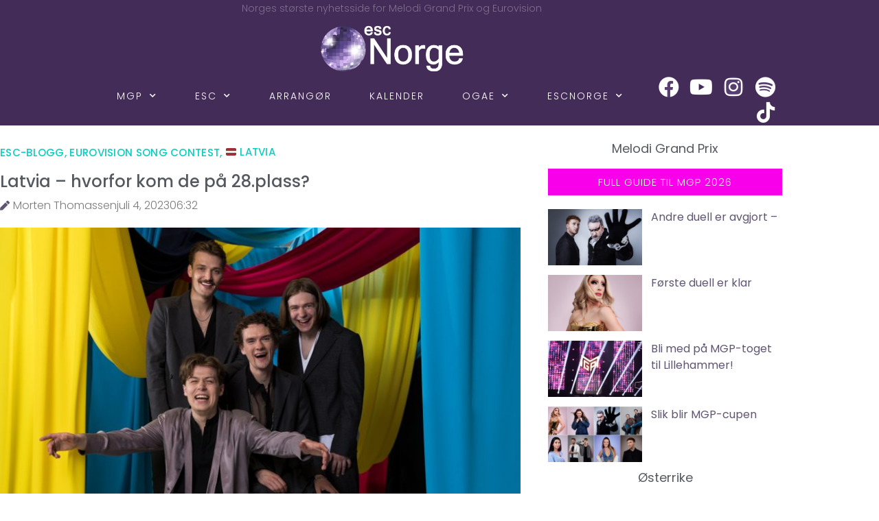

--- FILE ---
content_type: text/html; charset=UTF-8
request_url: https://escnorge.no/2023/07/04/latvia-hvorfor-kom-de-pa-28-plass/
body_size: 28601
content:
<!doctype html>
<html lang="nb-NO">
<head>
	<meta charset="UTF-8">
	<meta name="viewport" content="width=device-width, initial-scale=1">
	<link rel="profile" href="https://gmpg.org/xfn/11">
	
<!-- Author Meta Tags by Molongui Authorship, visit: https://wordpress.org/plugins/molongui-authorship/ -->
<meta name="author" content="Morten Thomassen">
<!-- /Molongui Authorship -->

<meta name='robots' content='index, follow, max-image-preview:large, max-snippet:-1, max-video-preview:-1' />

	<!-- This site is optimized with the Yoast SEO plugin v26.8 - https://yoast.com/product/yoast-seo-wordpress/ -->
	<title>Latvia – hvorfor kom de på 28.plass? -</title>
	<link rel="canonical" href="https://escnorge.no/2023/07/04/latvia-hvorfor-kom-de-pa-28-plass/" />
	<meta property="og:locale" content="nb_NO" />
	<meta property="og:type" content="article" />
	<meta property="og:title" content="Latvia – hvorfor kom de på 28.plass? -" />
	<meta property="og:description" content="Dette er et blogg-innlegg og representere kun skribent Morten Thomassens egne synspunkter. Som tidligere nevnt rangerer jeg de låtene som ikke kvalifiserer seg til finalen på grunnlag av de poengene de fikk i sin semifinale og ikke hvor nær de var en eventuell finaleplass. Av denne grunn snakker vi i dag om årets latviske bidrag, [&hellip;]" />
	<meta property="og:url" content="https://escnorge.no/2023/07/04/latvia-hvorfor-kom-de-pa-28-plass/" />
	<meta property="article:publisher" content="https://www.facebook.com/escnorge/" />
	<meta property="article:published_time" content="2023-07-04T05:32:45+00:00" />
	<meta property="article:modified_time" content="2023-07-04T05:32:49+00:00" />
	<meta property="og:image" content="https://escnorge.no/wp-content/uploads/040723-Latvia-2023.05.03-Corinne-Cumming-EBU-2174.jpg" />
	<meta property="og:image:width" content="1440" />
	<meta property="og:image:height" content="971" />
	<meta property="og:image:type" content="image/jpeg" />
	<meta name="author" content="Morten Thomassen" />
	<meta name="twitter:card" content="summary_large_image" />
	<meta name="twitter:creator" content="@escnorge" />
	<meta name="twitter:site" content="@escnorge" />
	<meta name="twitter:label1" content="Skrevet av" />
	<meta name="twitter:data1" content="Morten Thomassen" />
	<meta name="twitter:label2" content="Ansl. lesetid" />
	<meta name="twitter:data2" content="2 minutter" />
	<script type="application/ld+json" class="yoast-schema-graph">{"@context":"https://schema.org","@graph":[{"@type":"Article","@id":"https://escnorge.no/2023/07/04/latvia-hvorfor-kom-de-pa-28-plass/#article","isPartOf":{"@id":"https://escnorge.no/2023/07/04/latvia-hvorfor-kom-de-pa-28-plass/"},"author":{"name":"Morten Thomassen","@id":"https://escnorge.no/#/schema/person/d5ac2cb2773026b77e09aee240387888"},"headline":"Latvia – hvorfor kom de på 28.plass?","datePublished":"2023-07-04T05:32:45+00:00","dateModified":"2023-07-04T05:32:49+00:00","mainEntityOfPage":{"@id":"https://escnorge.no/2023/07/04/latvia-hvorfor-kom-de-pa-28-plass/"},"wordCount":356,"publisher":{"@id":"https://escnorge.no/#organization"},"image":{"@id":"https://escnorge.no/2023/07/04/latvia-hvorfor-kom-de-pa-28-plass/#primaryimage"},"thumbnailUrl":"https://escnorge.no/wp-content/uploads/040723-Latvia-2023.05.03-Corinne-Cumming-EBU-2174.jpg","keywords":["Eurovision Song Contest"],"articleSection":["ESC-blogg","Eurovision Song Contest","🇱🇻 Latvia"],"inLanguage":"nb-NO"},{"@type":"WebPage","@id":"https://escnorge.no/2023/07/04/latvia-hvorfor-kom-de-pa-28-plass/","url":"https://escnorge.no/2023/07/04/latvia-hvorfor-kom-de-pa-28-plass/","name":"Latvia – hvorfor kom de på 28.plass? -","isPartOf":{"@id":"https://escnorge.no/#website"},"primaryImageOfPage":{"@id":"https://escnorge.no/2023/07/04/latvia-hvorfor-kom-de-pa-28-plass/#primaryimage"},"image":{"@id":"https://escnorge.no/2023/07/04/latvia-hvorfor-kom-de-pa-28-plass/#primaryimage"},"thumbnailUrl":"https://escnorge.no/wp-content/uploads/040723-Latvia-2023.05.03-Corinne-Cumming-EBU-2174.jpg","datePublished":"2023-07-04T05:32:45+00:00","dateModified":"2023-07-04T05:32:49+00:00","breadcrumb":{"@id":"https://escnorge.no/2023/07/04/latvia-hvorfor-kom-de-pa-28-plass/#breadcrumb"},"inLanguage":"nb-NO","potentialAction":[{"@type":"ReadAction","target":["https://escnorge.no/2023/07/04/latvia-hvorfor-kom-de-pa-28-plass/"]}]},{"@type":"ImageObject","inLanguage":"nb-NO","@id":"https://escnorge.no/2023/07/04/latvia-hvorfor-kom-de-pa-28-plass/#primaryimage","url":"https://escnorge.no/wp-content/uploads/040723-Latvia-2023.05.03-Corinne-Cumming-EBU-2174.jpg","contentUrl":"https://escnorge.no/wp-content/uploads/040723-Latvia-2023.05.03-Corinne-Cumming-EBU-2174.jpg","width":1440,"height":971,"caption":"Foto: Corinne Cummings - EBU"},{"@type":"BreadcrumbList","@id":"https://escnorge.no/2023/07/04/latvia-hvorfor-kom-de-pa-28-plass/#breadcrumb","itemListElement":[{"@type":"ListItem","position":1,"name":"Hjem","item":"https://escnorge.no/"},{"@type":"ListItem","position":2,"name":"Latvia – hvorfor kom de på 28.plass?"}]},{"@type":"WebSite","@id":"https://escnorge.no/#website","url":"https://escnorge.no/","name":"escNorge","description":"Norges største nyhetsside for MGP og Eurovision","publisher":{"@id":"https://escnorge.no/#organization"},"potentialAction":[{"@type":"SearchAction","target":{"@type":"EntryPoint","urlTemplate":"https://escnorge.no/?s={search_term_string}"},"query-input":{"@type":"PropertyValueSpecification","valueRequired":true,"valueName":"search_term_string"}}],"inLanguage":"nb-NO"},{"@type":"Organization","@id":"https://escnorge.no/#organization","name":"escNorge","url":"https://escnorge.no/","logo":{"@type":"ImageObject","inLanguage":"nb-NO","@id":"https://escnorge.no/#/schema/logo/image/","url":"https://escnorge.no/wp-content/uploads/67877064_2416551855047229_4312886359120412672_o.jpg","contentUrl":"https://escnorge.no/wp-content/uploads/67877064_2416551855047229_4312886359120412672_o.jpg","width":2048,"height":1358,"caption":"escNorge"},"image":{"@id":"https://escnorge.no/#/schema/logo/image/"},"sameAs":["https://www.facebook.com/escnorge/","https://x.com/escnorge","https://www.instagram.com/escnorge/"]},{"@type":"Person","@id":"https://escnorge.no/#/schema/person/d5ac2cb2773026b77e09aee240387888","name":"Morten Thomassen","image":{"@type":"ImageObject","inLanguage":"nb-NO","@id":"https://escnorge.no/#/schema/person/image/","url":"https://secure.gravatar.com/avatar/04c4fcddd7b453dbb024f9fd9e074164d63ed5d1164ef19864999b9ecbd0eb5c?s=96&d=mm&r=g","contentUrl":"https://secure.gravatar.com/avatar/04c4fcddd7b453dbb024f9fd9e074164d63ed5d1164ef19864999b9ecbd0eb5c?s=96&d=mm&r=g","caption":"Morten Thomassen"}}]}</script>
	<!-- / Yoast SEO plugin. -->


<link rel="alternate" type="application/rss+xml" title=" &raquo; strøm" href="https://escnorge.no/feed/" />
<link rel="alternate" type="application/rss+xml" title=" &raquo; kommentarstrøm" href="https://escnorge.no/comments/feed/" />
<link rel="alternate" title="oEmbed (JSON)" type="application/json+oembed" href="https://escnorge.no/wp-json/oembed/1.0/embed?url=https%3A%2F%2Fescnorge.no%2F2023%2F07%2F04%2Flatvia-hvorfor-kom-de-pa-28-plass%2F" />
<link rel="alternate" title="oEmbed (XML)" type="text/xml+oembed" href="https://escnorge.no/wp-json/oembed/1.0/embed?url=https%3A%2F%2Fescnorge.no%2F2023%2F07%2F04%2Flatvia-hvorfor-kom-de-pa-28-plass%2F&#038;format=xml" />
<style type="text/css">
.hasCountdown{text-shadow:transparent 0 1px 1px;overflow:hidden;padding:5px}
.countdown_rtl{direction:rtl}
.countdown_holding span{background-color:#ccc}
.countdown_row{clear:both;width:100%;text-align:center}
.countdown_show1 .countdown_section{width:98%}
.countdown_show2 .countdown_section{width:48%}
.countdown_show3 .countdown_section{width:32.5%}
.countdown_show4 .countdown_section{width:24.5%}
.countdown_show5 .countdown_section{width:19.5%}
.countdown_show6 .countdown_section{width:16.25%}
.countdown_show7 .countdown_section{width:14%}
.countdown_section{display:block;float:left;font-size:75%;text-align:center;margin:3px 0}
.countdown_amount{font-size:200%}
.countdown_descr{display:block;width:100%}
a.countdown_infolink{display:block;border-radius:10px;width:14px;height:13px;float:right;font-size:9px;line-height:13px;font-weight:700;text-align:center;position:relative;top:-15px;border:1px solid}
#countdown-preview{padding:10px}
#shailan-countdown-9, .shailan-countdown-9.hasCountdown{ background-color: #513875;color: #ffffff;margin:0px auto;} #shailan-countdown-9, .shailan-countdown-9.hasCountdown a{ color: #ffffff;}#shailan-countdown-10, .shailan-countdown-10.hasCountdown{ background-color: #30233f;color: #ffffff;margin:0px auto;} #shailan-countdown-10, .shailan-countdown-10.hasCountdown a{ color: #ffffff;}</style>
<style id='wp-img-auto-sizes-contain-inline-css'>
img:is([sizes=auto i],[sizes^="auto," i]){contain-intrinsic-size:3000px 1500px}
/*# sourceURL=wp-img-auto-sizes-contain-inline-css */
</style>
<link rel='stylesheet' id='sbi_styles-css' href='https://escnorge.no/wp-content/plugins/instagram-feed/css/sbi-styles.min.css?ver=6.10.0' media='all' />
<style id='wp-emoji-styles-inline-css'>

	img.wp-smiley, img.emoji {
		display: inline !important;
		border: none !important;
		box-shadow: none !important;
		height: 1em !important;
		width: 1em !important;
		margin: 0 0.07em !important;
		vertical-align: -0.1em !important;
		background: none !important;
		padding: 0 !important;
	}
/*# sourceURL=wp-emoji-styles-inline-css */
</style>
<link rel='stylesheet' id='wp-block-library-css' href='https://escnorge.no/wp-includes/css/dist/block-library/style.min.css?ver=6.9' media='all' />
<style id='global-styles-inline-css'>
:root{--wp--preset--aspect-ratio--square: 1;--wp--preset--aspect-ratio--4-3: 4/3;--wp--preset--aspect-ratio--3-4: 3/4;--wp--preset--aspect-ratio--3-2: 3/2;--wp--preset--aspect-ratio--2-3: 2/3;--wp--preset--aspect-ratio--16-9: 16/9;--wp--preset--aspect-ratio--9-16: 9/16;--wp--preset--color--black: #000000;--wp--preset--color--cyan-bluish-gray: #abb8c3;--wp--preset--color--white: #ffffff;--wp--preset--color--pale-pink: #f78da7;--wp--preset--color--vivid-red: #cf2e2e;--wp--preset--color--luminous-vivid-orange: #ff6900;--wp--preset--color--luminous-vivid-amber: #fcb900;--wp--preset--color--light-green-cyan: #7bdcb5;--wp--preset--color--vivid-green-cyan: #00d084;--wp--preset--color--pale-cyan-blue: #8ed1fc;--wp--preset--color--vivid-cyan-blue: #0693e3;--wp--preset--color--vivid-purple: #9b51e0;--wp--preset--gradient--vivid-cyan-blue-to-vivid-purple: linear-gradient(135deg,rgb(6,147,227) 0%,rgb(155,81,224) 100%);--wp--preset--gradient--light-green-cyan-to-vivid-green-cyan: linear-gradient(135deg,rgb(122,220,180) 0%,rgb(0,208,130) 100%);--wp--preset--gradient--luminous-vivid-amber-to-luminous-vivid-orange: linear-gradient(135deg,rgb(252,185,0) 0%,rgb(255,105,0) 100%);--wp--preset--gradient--luminous-vivid-orange-to-vivid-red: linear-gradient(135deg,rgb(255,105,0) 0%,rgb(207,46,46) 100%);--wp--preset--gradient--very-light-gray-to-cyan-bluish-gray: linear-gradient(135deg,rgb(238,238,238) 0%,rgb(169,184,195) 100%);--wp--preset--gradient--cool-to-warm-spectrum: linear-gradient(135deg,rgb(74,234,220) 0%,rgb(151,120,209) 20%,rgb(207,42,186) 40%,rgb(238,44,130) 60%,rgb(251,105,98) 80%,rgb(254,248,76) 100%);--wp--preset--gradient--blush-light-purple: linear-gradient(135deg,rgb(255,206,236) 0%,rgb(152,150,240) 100%);--wp--preset--gradient--blush-bordeaux: linear-gradient(135deg,rgb(254,205,165) 0%,rgb(254,45,45) 50%,rgb(107,0,62) 100%);--wp--preset--gradient--luminous-dusk: linear-gradient(135deg,rgb(255,203,112) 0%,rgb(199,81,192) 50%,rgb(65,88,208) 100%);--wp--preset--gradient--pale-ocean: linear-gradient(135deg,rgb(255,245,203) 0%,rgb(182,227,212) 50%,rgb(51,167,181) 100%);--wp--preset--gradient--electric-grass: linear-gradient(135deg,rgb(202,248,128) 0%,rgb(113,206,126) 100%);--wp--preset--gradient--midnight: linear-gradient(135deg,rgb(2,3,129) 0%,rgb(40,116,252) 100%);--wp--preset--font-size--small: 13px;--wp--preset--font-size--medium: 20px;--wp--preset--font-size--large: 36px;--wp--preset--font-size--x-large: 42px;--wp--preset--spacing--20: 0.44rem;--wp--preset--spacing--30: 0.67rem;--wp--preset--spacing--40: 1rem;--wp--preset--spacing--50: 1.5rem;--wp--preset--spacing--60: 2.25rem;--wp--preset--spacing--70: 3.38rem;--wp--preset--spacing--80: 5.06rem;--wp--preset--shadow--natural: 6px 6px 9px rgba(0, 0, 0, 0.2);--wp--preset--shadow--deep: 12px 12px 50px rgba(0, 0, 0, 0.4);--wp--preset--shadow--sharp: 6px 6px 0px rgba(0, 0, 0, 0.2);--wp--preset--shadow--outlined: 6px 6px 0px -3px rgb(255, 255, 255), 6px 6px rgb(0, 0, 0);--wp--preset--shadow--crisp: 6px 6px 0px rgb(0, 0, 0);}:root { --wp--style--global--content-size: 800px;--wp--style--global--wide-size: 1200px; }:where(body) { margin: 0; }.wp-site-blocks > .alignleft { float: left; margin-right: 2em; }.wp-site-blocks > .alignright { float: right; margin-left: 2em; }.wp-site-blocks > .aligncenter { justify-content: center; margin-left: auto; margin-right: auto; }:where(.wp-site-blocks) > * { margin-block-start: 24px; margin-block-end: 0; }:where(.wp-site-blocks) > :first-child { margin-block-start: 0; }:where(.wp-site-blocks) > :last-child { margin-block-end: 0; }:root { --wp--style--block-gap: 24px; }:root :where(.is-layout-flow) > :first-child{margin-block-start: 0;}:root :where(.is-layout-flow) > :last-child{margin-block-end: 0;}:root :where(.is-layout-flow) > *{margin-block-start: 24px;margin-block-end: 0;}:root :where(.is-layout-constrained) > :first-child{margin-block-start: 0;}:root :where(.is-layout-constrained) > :last-child{margin-block-end: 0;}:root :where(.is-layout-constrained) > *{margin-block-start: 24px;margin-block-end: 0;}:root :where(.is-layout-flex){gap: 24px;}:root :where(.is-layout-grid){gap: 24px;}.is-layout-flow > .alignleft{float: left;margin-inline-start: 0;margin-inline-end: 2em;}.is-layout-flow > .alignright{float: right;margin-inline-start: 2em;margin-inline-end: 0;}.is-layout-flow > .aligncenter{margin-left: auto !important;margin-right: auto !important;}.is-layout-constrained > .alignleft{float: left;margin-inline-start: 0;margin-inline-end: 2em;}.is-layout-constrained > .alignright{float: right;margin-inline-start: 2em;margin-inline-end: 0;}.is-layout-constrained > .aligncenter{margin-left: auto !important;margin-right: auto !important;}.is-layout-constrained > :where(:not(.alignleft):not(.alignright):not(.alignfull)){max-width: var(--wp--style--global--content-size);margin-left: auto !important;margin-right: auto !important;}.is-layout-constrained > .alignwide{max-width: var(--wp--style--global--wide-size);}body .is-layout-flex{display: flex;}.is-layout-flex{flex-wrap: wrap;align-items: center;}.is-layout-flex > :is(*, div){margin: 0;}body .is-layout-grid{display: grid;}.is-layout-grid > :is(*, div){margin: 0;}body{padding-top: 0px;padding-right: 0px;padding-bottom: 0px;padding-left: 0px;}a:where(:not(.wp-element-button)){text-decoration: underline;}:root :where(.wp-element-button, .wp-block-button__link){background-color: #32373c;border-width: 0;color: #fff;font-family: inherit;font-size: inherit;font-style: inherit;font-weight: inherit;letter-spacing: inherit;line-height: inherit;padding-top: calc(0.667em + 2px);padding-right: calc(1.333em + 2px);padding-bottom: calc(0.667em + 2px);padding-left: calc(1.333em + 2px);text-decoration: none;text-transform: inherit;}.has-black-color{color: var(--wp--preset--color--black) !important;}.has-cyan-bluish-gray-color{color: var(--wp--preset--color--cyan-bluish-gray) !important;}.has-white-color{color: var(--wp--preset--color--white) !important;}.has-pale-pink-color{color: var(--wp--preset--color--pale-pink) !important;}.has-vivid-red-color{color: var(--wp--preset--color--vivid-red) !important;}.has-luminous-vivid-orange-color{color: var(--wp--preset--color--luminous-vivid-orange) !important;}.has-luminous-vivid-amber-color{color: var(--wp--preset--color--luminous-vivid-amber) !important;}.has-light-green-cyan-color{color: var(--wp--preset--color--light-green-cyan) !important;}.has-vivid-green-cyan-color{color: var(--wp--preset--color--vivid-green-cyan) !important;}.has-pale-cyan-blue-color{color: var(--wp--preset--color--pale-cyan-blue) !important;}.has-vivid-cyan-blue-color{color: var(--wp--preset--color--vivid-cyan-blue) !important;}.has-vivid-purple-color{color: var(--wp--preset--color--vivid-purple) !important;}.has-black-background-color{background-color: var(--wp--preset--color--black) !important;}.has-cyan-bluish-gray-background-color{background-color: var(--wp--preset--color--cyan-bluish-gray) !important;}.has-white-background-color{background-color: var(--wp--preset--color--white) !important;}.has-pale-pink-background-color{background-color: var(--wp--preset--color--pale-pink) !important;}.has-vivid-red-background-color{background-color: var(--wp--preset--color--vivid-red) !important;}.has-luminous-vivid-orange-background-color{background-color: var(--wp--preset--color--luminous-vivid-orange) !important;}.has-luminous-vivid-amber-background-color{background-color: var(--wp--preset--color--luminous-vivid-amber) !important;}.has-light-green-cyan-background-color{background-color: var(--wp--preset--color--light-green-cyan) !important;}.has-vivid-green-cyan-background-color{background-color: var(--wp--preset--color--vivid-green-cyan) !important;}.has-pale-cyan-blue-background-color{background-color: var(--wp--preset--color--pale-cyan-blue) !important;}.has-vivid-cyan-blue-background-color{background-color: var(--wp--preset--color--vivid-cyan-blue) !important;}.has-vivid-purple-background-color{background-color: var(--wp--preset--color--vivid-purple) !important;}.has-black-border-color{border-color: var(--wp--preset--color--black) !important;}.has-cyan-bluish-gray-border-color{border-color: var(--wp--preset--color--cyan-bluish-gray) !important;}.has-white-border-color{border-color: var(--wp--preset--color--white) !important;}.has-pale-pink-border-color{border-color: var(--wp--preset--color--pale-pink) !important;}.has-vivid-red-border-color{border-color: var(--wp--preset--color--vivid-red) !important;}.has-luminous-vivid-orange-border-color{border-color: var(--wp--preset--color--luminous-vivid-orange) !important;}.has-luminous-vivid-amber-border-color{border-color: var(--wp--preset--color--luminous-vivid-amber) !important;}.has-light-green-cyan-border-color{border-color: var(--wp--preset--color--light-green-cyan) !important;}.has-vivid-green-cyan-border-color{border-color: var(--wp--preset--color--vivid-green-cyan) !important;}.has-pale-cyan-blue-border-color{border-color: var(--wp--preset--color--pale-cyan-blue) !important;}.has-vivid-cyan-blue-border-color{border-color: var(--wp--preset--color--vivid-cyan-blue) !important;}.has-vivid-purple-border-color{border-color: var(--wp--preset--color--vivid-purple) !important;}.has-vivid-cyan-blue-to-vivid-purple-gradient-background{background: var(--wp--preset--gradient--vivid-cyan-blue-to-vivid-purple) !important;}.has-light-green-cyan-to-vivid-green-cyan-gradient-background{background: var(--wp--preset--gradient--light-green-cyan-to-vivid-green-cyan) !important;}.has-luminous-vivid-amber-to-luminous-vivid-orange-gradient-background{background: var(--wp--preset--gradient--luminous-vivid-amber-to-luminous-vivid-orange) !important;}.has-luminous-vivid-orange-to-vivid-red-gradient-background{background: var(--wp--preset--gradient--luminous-vivid-orange-to-vivid-red) !important;}.has-very-light-gray-to-cyan-bluish-gray-gradient-background{background: var(--wp--preset--gradient--very-light-gray-to-cyan-bluish-gray) !important;}.has-cool-to-warm-spectrum-gradient-background{background: var(--wp--preset--gradient--cool-to-warm-spectrum) !important;}.has-blush-light-purple-gradient-background{background: var(--wp--preset--gradient--blush-light-purple) !important;}.has-blush-bordeaux-gradient-background{background: var(--wp--preset--gradient--blush-bordeaux) !important;}.has-luminous-dusk-gradient-background{background: var(--wp--preset--gradient--luminous-dusk) !important;}.has-pale-ocean-gradient-background{background: var(--wp--preset--gradient--pale-ocean) !important;}.has-electric-grass-gradient-background{background: var(--wp--preset--gradient--electric-grass) !important;}.has-midnight-gradient-background{background: var(--wp--preset--gradient--midnight) !important;}.has-small-font-size{font-size: var(--wp--preset--font-size--small) !important;}.has-medium-font-size{font-size: var(--wp--preset--font-size--medium) !important;}.has-large-font-size{font-size: var(--wp--preset--font-size--large) !important;}.has-x-large-font-size{font-size: var(--wp--preset--font-size--x-large) !important;}
:root :where(.wp-block-pullquote){font-size: 1.5em;line-height: 1.6;}
/*# sourceURL=global-styles-inline-css */
</style>
<link rel='stylesheet' id='hello-elementor-css' href='https://escnorge.no/wp-content/themes/hello-elementor/assets/css/reset.css?ver=3.4.6' media='all' />
<link rel='stylesheet' id='hello-elementor-theme-style-css' href='https://escnorge.no/wp-content/themes/hello-elementor/assets/css/theme.css?ver=3.4.6' media='all' />
<link rel='stylesheet' id='hello-elementor-header-footer-css' href='https://escnorge.no/wp-content/themes/hello-elementor/assets/css/header-footer.css?ver=3.4.6' media='all' />
<link rel='stylesheet' id='elementor-frontend-css' href='https://escnorge.no/wp-content/plugins/elementor/assets/css/frontend.min.css?ver=3.34.2' media='all' />
<link rel='stylesheet' id='widget-heading-css' href='https://escnorge.no/wp-content/plugins/elementor/assets/css/widget-heading.min.css?ver=3.34.2' media='all' />
<link rel='stylesheet' id='widget-image-css' href='https://escnorge.no/wp-content/plugins/elementor/assets/css/widget-image.min.css?ver=3.34.2' media='all' />
<link rel='stylesheet' id='swiper-css' href='https://escnorge.no/wp-content/plugins/elementor/assets/lib/swiper/v8/css/swiper.min.css?ver=8.4.5' media='all' />
<link rel='stylesheet' id='e-swiper-css' href='https://escnorge.no/wp-content/plugins/elementor/assets/css/conditionals/e-swiper.min.css?ver=3.34.2' media='all' />
<link rel='stylesheet' id='e-animation-grow-css' href='https://escnorge.no/wp-content/plugins/elementor/assets/lib/animations/styles/e-animation-grow.min.css?ver=3.34.2' media='all' />
<link rel='stylesheet' id='widget-social-icons-css' href='https://escnorge.no/wp-content/plugins/elementor/assets/css/widget-social-icons.min.css?ver=3.34.2' media='all' />
<link rel='stylesheet' id='e-apple-webkit-css' href='https://escnorge.no/wp-content/plugins/elementor/assets/css/conditionals/apple-webkit.min.css?ver=3.34.2' media='all' />
<link rel='stylesheet' id='widget-post-info-css' href='https://escnorge.no/wp-content/plugins/elementor-pro/assets/css/widget-post-info.min.css?ver=3.34.1' media='all' />
<link rel='stylesheet' id='widget-icon-list-css' href='https://escnorge.no/wp-content/plugins/elementor/assets/css/widget-icon-list.min.css?ver=3.34.2' media='all' />
<link rel='stylesheet' id='elementor-icons-shared-0-css' href='https://escnorge.no/wp-content/plugins/elementor/assets/lib/font-awesome/css/fontawesome.min.css?ver=5.15.3' media='all' />
<link rel='stylesheet' id='elementor-icons-fa-regular-css' href='https://escnorge.no/wp-content/plugins/elementor/assets/lib/font-awesome/css/regular.min.css?ver=5.15.3' media='all' />
<link rel='stylesheet' id='elementor-icons-fa-solid-css' href='https://escnorge.no/wp-content/plugins/elementor/assets/lib/font-awesome/css/solid.min.css?ver=5.15.3' media='all' />
<link rel='stylesheet' id='widget-post-navigation-css' href='https://escnorge.no/wp-content/plugins/elementor-pro/assets/css/widget-post-navigation.min.css?ver=3.34.1' media='all' />
<link rel='stylesheet' id='widget-share-buttons-css' href='https://escnorge.no/wp-content/plugins/elementor-pro/assets/css/widget-share-buttons.min.css?ver=3.34.1' media='all' />
<link rel='stylesheet' id='elementor-icons-fa-brands-css' href='https://escnorge.no/wp-content/plugins/elementor/assets/lib/font-awesome/css/brands.min.css?ver=5.15.3' media='all' />
<link rel='stylesheet' id='widget-posts-css' href='https://escnorge.no/wp-content/plugins/elementor-pro/assets/css/widget-posts.min.css?ver=3.34.1' media='all' />
<link rel='stylesheet' id='elementor-icons-css' href='https://escnorge.no/wp-content/plugins/elementor/assets/lib/eicons/css/elementor-icons.min.css?ver=5.46.0' media='all' />
<link rel='stylesheet' id='elementor-post-44843-css' href='https://escnorge.no/wp-content/uploads/elementor/css/post-44843.css?ver=1769098975' media='all' />
<link rel='stylesheet' id='font-awesome-5-all-css' href='https://escnorge.no/wp-content/plugins/elementor/assets/lib/font-awesome/css/all.min.css?ver=3.34.2' media='all' />
<link rel='stylesheet' id='font-awesome-4-shim-css' href='https://escnorge.no/wp-content/plugins/elementor/assets/lib/font-awesome/css/v4-shims.min.css?ver=3.34.2' media='all' />
<link rel='stylesheet' id='sbistyles-css' href='https://escnorge.no/wp-content/plugins/instagram-feed/css/sbi-styles.min.css?ver=6.10.0' media='all' />
<link rel='stylesheet' id='elementor-post-44921-css' href='https://escnorge.no/wp-content/uploads/elementor/css/post-44921.css?ver=1769098975' media='all' />
<link rel='stylesheet' id='elementor-post-45010-css' href='https://escnorge.no/wp-content/uploads/elementor/css/post-45010.css?ver=1769098975' media='all' />
<link rel='stylesheet' id='elementor-post-44992-css' href='https://escnorge.no/wp-content/uploads/elementor/css/post-44992.css?ver=1769099006' media='all' />
<link rel='stylesheet' id='dashicons-css' href='https://escnorge.no/wp-includes/css/dashicons.min.css?ver=6.9' media='all' />
<link rel='stylesheet' id='eael-general-css' href='https://escnorge.no/wp-content/plugins/essential-addons-for-elementor-lite/assets/front-end/css/view/general.min.css?ver=6.5.8' media='all' />
<link rel='stylesheet' id='elementor-gf-local-poppins-css' href='https://escnorge.no/wp-content/uploads/elementor/google-fonts/css/poppins.css?ver=1742227929' media='all' />
<script src="https://escnorge.no/wp-includes/js/jquery/jquery.min.js?ver=3.7.1" id="jquery-core-js" type="11ad1d65cf592bf0fc84869f-text/javascript"></script>
<script src="https://escnorge.no/wp-includes/js/jquery/jquery-migrate.min.js?ver=3.4.1" id="jquery-migrate-js" type="11ad1d65cf592bf0fc84869f-text/javascript"></script>
<script src="https://escnorge.no/wp-content/plugins/elementor/assets/lib/font-awesome/js/v4-shims.min.js?ver=3.34.2" id="font-awesome-4-shim-js" type="11ad1d65cf592bf0fc84869f-text/javascript"></script>
<link rel="https://api.w.org/" href="https://escnorge.no/wp-json/" /><link rel="alternate" title="JSON" type="application/json" href="https://escnorge.no/wp-json/wp/v2/posts/56018" /><link rel="EditURI" type="application/rsd+xml" title="RSD" href="https://escnorge.no/xmlrpc.php?rsd" />
<meta name="generator" content="WordPress 6.9" />
<link rel='shortlink' href='https://escnorge.no/?p=56018' />
<style id="essential-blocks-global-styles">
            :root {
                --eb-global-primary-color: #101828;
--eb-global-secondary-color: #475467;
--eb-global-tertiary-color: #98A2B3;
--eb-global-text-color: #475467;
--eb-global-heading-color: #1D2939;
--eb-global-link-color: #444CE7;
--eb-global-background-color: #F9FAFB;
--eb-global-button-text-color: #FFFFFF;
--eb-global-button-background-color: #101828;
--eb-gradient-primary-color: linear-gradient(90deg, hsla(259, 84%, 78%, 1) 0%, hsla(206, 67%, 75%, 1) 100%);
--eb-gradient-secondary-color: linear-gradient(90deg, hsla(18, 76%, 85%, 1) 0%, hsla(203, 69%, 84%, 1) 100%);
--eb-gradient-tertiary-color: linear-gradient(90deg, hsla(248, 21%, 15%, 1) 0%, hsla(250, 14%, 61%, 1) 100%);
--eb-gradient-background-color: linear-gradient(90deg, rgb(250, 250, 250) 0%, rgb(233, 233, 233) 49%, rgb(244, 243, 243) 100%);

                --eb-tablet-breakpoint: 1024px;
--eb-mobile-breakpoint: 767px;

            }
            
            
        </style>            <style>
                .molongui-disabled-link
                {
                    border-bottom: none !important;
                    text-decoration: none !important;
                    color: inherit !important;
                    cursor: inherit !important;
                }
                .molongui-disabled-link:hover,
                .molongui-disabled-link:hover span
                {
                    border-bottom: none !important;
                    text-decoration: none !important;
                    color: inherit !important;
                    cursor: inherit !important;
                }
            </style>
            <meta name="generator" content="Elementor 3.34.2; features: additional_custom_breakpoints; settings: css_print_method-external, google_font-enabled, font_display-auto">
<meta property="fb:app_id" content="682139005864373" /><link rel="dns-prefetch" href="//matomo.escnorge.no" />			<style>
				.e-con.e-parent:nth-of-type(n+4):not(.e-lazyloaded):not(.e-no-lazyload),
				.e-con.e-parent:nth-of-type(n+4):not(.e-lazyloaded):not(.e-no-lazyload) * {
					background-image: none !important;
				}
				@media screen and (max-height: 1024px) {
					.e-con.e-parent:nth-of-type(n+3):not(.e-lazyloaded):not(.e-no-lazyload),
					.e-con.e-parent:nth-of-type(n+3):not(.e-lazyloaded):not(.e-no-lazyload) * {
						background-image: none !important;
					}
				}
				@media screen and (max-height: 640px) {
					.e-con.e-parent:nth-of-type(n+2):not(.e-lazyloaded):not(.e-no-lazyload),
					.e-con.e-parent:nth-of-type(n+2):not(.e-lazyloaded):not(.e-no-lazyload) * {
						background-image: none !important;
					}
				}
			</style>
			<link rel="icon" href="https://escnorge.no/wp-content/uploads/ESCNORGE/Logo_og_nettstedsikon/cropped-kule-til-nettstedsikon-32x32.png" sizes="32x32" />
<link rel="icon" href="https://escnorge.no/wp-content/uploads/ESCNORGE/Logo_og_nettstedsikon/cropped-kule-til-nettstedsikon-192x192.png" sizes="192x192" />
<link rel="apple-touch-icon" href="https://escnorge.no/wp-content/uploads/ESCNORGE/Logo_og_nettstedsikon/cropped-kule-til-nettstedsikon-180x180.png" />
<meta name="msapplication-TileImage" content="https://escnorge.no/wp-content/uploads/ESCNORGE/Logo_og_nettstedsikon/cropped-kule-til-nettstedsikon-270x270.png" />
</head>
<body class="wp-singular post-template-default single single-post postid-56018 single-format-standard wp-custom-logo wp-embed-responsive wp-theme-hello-elementor locale-nb-no hello-elementor-default elementor-default elementor-kit-44843 elementor-page-44992">


<a class="skip-link screen-reader-text" href="#content">Skip to content</a>

		<header data-elementor-type="header" data-elementor-id="44921" class="elementor elementor-44921 elementor-location-header" data-elementor-post-type="elementor_library">
					<section class="elementor-section elementor-top-section elementor-element elementor-element-5f9eadd elementor-section-boxed elementor-section-height-default elementor-section-height-default" data-id="5f9eadd" data-element_type="section" data-settings="{&quot;background_background&quot;:&quot;classic&quot;}">
						<div class="elementor-container elementor-column-gap-default">
					<div class="elementor-column elementor-col-100 elementor-top-column elementor-element elementor-element-ec55d7d" data-id="ec55d7d" data-element_type="column">
			<div class="elementor-widget-wrap elementor-element-populated">
						<div class="elementor-element elementor-element-c19b6ae elementor-widget elementor-widget-heading" data-id="c19b6ae" data-element_type="widget" data-widget_type="heading.default">
				<div class="elementor-widget-container">
					<div class="elementor-heading-title elementor-size-default">Norges største nyhetsside for Melodi Grand Prix og Eurovision</div>				</div>
				</div>
				<div class="elementor-element elementor-element-71ce92d elementor-widget elementor-widget-image" data-id="71ce92d" data-element_type="widget" data-widget_type="image.default">
				<div class="elementor-widget-container">
												<figure class="wp-caption">
											<a href="https://escnorge.no/">
							<img width="377" height="150" src="https://escnorge.no/wp-content/uploads/liten-logo-forside.png" class="attachment-large size-large wp-image-27455" alt="" srcset="https://escnorge.no/wp-content/uploads/liten-logo-forside.png 377w, https://escnorge.no/wp-content/uploads/liten-logo-forside-300x119.png 300w" sizes="(max-width: 377px) 100vw, 377px" />								</a>
											<figcaption class="widget-image-caption wp-caption-text"></figcaption>
										</figure>
									</div>
				</div>
				<div class="elementor-element elementor-element-0c742e4 elementor-widget elementor-widget-template" data-id="0c742e4" data-element_type="widget" data-widget_type="template.default">
				<div class="elementor-widget-container">
							<div class="elementor-template">
					<div data-elementor-type="section" data-elementor-id="44922" class="elementor elementor-44922 elementor-location-header" data-elementor-post-type="elementor_library">
					<section class="elementor-section elementor-top-section elementor-element elementor-element-18294cca elementor-section-full_width elementor-section-height-default elementor-section-height-default" data-id="18294cca" data-element_type="section" data-settings="{&quot;background_background&quot;:&quot;classic&quot;}">
						<div class="elementor-container elementor-column-gap-default">
					<div class="elementor-column elementor-col-50 elementor-top-column elementor-element elementor-element-185f5e35" data-id="185f5e35" data-element_type="column">
			<div class="elementor-widget-wrap elementor-element-populated">
						<div class="elementor-element elementor-element-30586abb elementor-nav-menu--stretch elementor-nav-menu__align-end elementor-nav-menu--dropdown-tablet elementor-nav-menu__text-align-aside elementor-nav-menu--toggle elementor-nav-menu--burger elementor-widget elementor-widget-nav-menu" data-id="30586abb" data-element_type="widget" data-settings="{&quot;full_width&quot;:&quot;stretch&quot;,&quot;submenu_icon&quot;:{&quot;value&quot;:&quot;&lt;i class=\&quot;fas fa-chevron-down\&quot; aria-hidden=\&quot;true\&quot;&gt;&lt;\/i&gt;&quot;,&quot;library&quot;:&quot;fa-solid&quot;},&quot;layout&quot;:&quot;horizontal&quot;,&quot;toggle&quot;:&quot;burger&quot;}" data-widget_type="nav-menu.default">
				<div class="elementor-widget-container">
								<nav aria-label="Meny" class="elementor-nav-menu--main elementor-nav-menu__container elementor-nav-menu--layout-horizontal e--pointer-underline e--animation-fade">
				<ul id="menu-1-30586abb" class="elementor-nav-menu"><li class="menu-item menu-item-type-taxonomy menu-item-object-category menu-item-has-children menu-item-191"><a href="https://escnorge.no/category/mgp/" class="elementor-item">MGP</a>
<ul class="sub-menu elementor-nav-menu--dropdown">
	<li class="menu-item menu-item-type-post_type menu-item-object-page menu-item-806"><a href="https://escnorge.no/mgp-historie-etter-ar/" class="elementor-sub-item">MGP-historien etter år</a></li>
	<li class="menu-item menu-item-type-taxonomy menu-item-object-category menu-item-807"><a href="https://escnorge.no/category/mgp-intervjuer/" class="elementor-sub-item">MGP-intervjuer</a></li>
	<li class="menu-item menu-item-type-taxonomy menu-item-object-category menu-item-197"><a href="https://escnorge.no/category/mgpblogg/" class="elementor-sub-item">MGP-blogg</a></li>
	<li class="menu-item menu-item-type-taxonomy menu-item-object-category menu-item-26899"><a href="https://escnorge.no/category/mgpjr/" class="elementor-sub-item">MGPjr</a></li>
</ul>
</li>
<li class="menu-item menu-item-type-taxonomy menu-item-object-category current-post-ancestor current-menu-parent current-post-parent menu-item-has-children menu-item-192"><a href="https://escnorge.no/category/esc/" class="elementor-item">ESC</a>
<ul class="sub-menu elementor-nav-menu--dropdown">
	<li class="menu-item menu-item-type-post_type menu-item-object-page menu-item-628"><a href="https://escnorge.no/esc-historien-etter-ar/" class="elementor-sub-item">ESC-historien etter år</a></li>
	<li class="menu-item menu-item-type-taxonomy menu-item-object-category menu-item-808"><a href="https://escnorge.no/category/esc-intervjuer/" class="elementor-sub-item">ESC-intervjuer</a></li>
	<li class="menu-item menu-item-type-taxonomy menu-item-object-category current-post-ancestor current-menu-parent current-post-parent menu-item-196"><a href="https://escnorge.no/category/escblogg/" class="elementor-sub-item">ESC-blogg</a></li>
	<li class="menu-item menu-item-type-taxonomy menu-item-object-category menu-item-26898"><a href="https://escnorge.no/category/jesc/" class="elementor-sub-item">JESC</a></li>
</ul>
</li>
<li class="menu-item menu-item-type-taxonomy menu-item-object-category menu-item-193"><a href="https://escnorge.no/category/arrangor/" class="elementor-item">Arrangør</a></li>
<li class="menu-item menu-item-type-custom menu-item-object-custom menu-item-881"><a href="https://escnorge.no/kalender/" class="elementor-item">Kalender</a></li>
<li class="menu-item menu-item-type-taxonomy menu-item-object-category menu-item-has-children menu-item-199"><a href="https://escnorge.no/category/ogae/" class="elementor-item">OGAE</a>
<ul class="sub-menu elementor-nav-menu--dropdown">
	<li class="menu-item menu-item-type-post_type menu-item-object-page menu-item-553"><a href="https://escnorge.no/ogae-2/" class="elementor-sub-item">Informasjon om Grand Prix-klubben</a></li>
</ul>
</li>
<li class="menu-item menu-item-type-taxonomy menu-item-object-category menu-item-has-children menu-item-10005"><a href="https://escnorge.no/category/escnorge/" class="elementor-item">escNorge</a>
<ul class="sub-menu elementor-nav-menu--dropdown">
	<li class="menu-item menu-item-type-post_type menu-item-object-page menu-item-10014"><a href="https://escnorge.no/om-oss/" class="elementor-sub-item">Om oss</a></li>
	<li class="menu-item menu-item-type-custom menu-item-object-custom menu-item-14738"><a href="https://www.facebook.com/groups/escnorgeforum/" class="elementor-sub-item">Diskusjonsforum på Facebook</a></li>
</ul>
</li>
</ul>			</nav>
					<div class="elementor-menu-toggle" role="button" tabindex="0" aria-label="Menu Toggle" aria-expanded="false">
			<i aria-hidden="true" role="presentation" class="elementor-menu-toggle__icon--open eicon-menu-bar"></i><i aria-hidden="true" role="presentation" class="elementor-menu-toggle__icon--close eicon-close"></i>		</div>
					<nav class="elementor-nav-menu--dropdown elementor-nav-menu__container" aria-hidden="true">
				<ul id="menu-2-30586abb" class="elementor-nav-menu"><li class="menu-item menu-item-type-taxonomy menu-item-object-category menu-item-has-children menu-item-191"><a href="https://escnorge.no/category/mgp/" class="elementor-item" tabindex="-1">MGP</a>
<ul class="sub-menu elementor-nav-menu--dropdown">
	<li class="menu-item menu-item-type-post_type menu-item-object-page menu-item-806"><a href="https://escnorge.no/mgp-historie-etter-ar/" class="elementor-sub-item" tabindex="-1">MGP-historien etter år</a></li>
	<li class="menu-item menu-item-type-taxonomy menu-item-object-category menu-item-807"><a href="https://escnorge.no/category/mgp-intervjuer/" class="elementor-sub-item" tabindex="-1">MGP-intervjuer</a></li>
	<li class="menu-item menu-item-type-taxonomy menu-item-object-category menu-item-197"><a href="https://escnorge.no/category/mgpblogg/" class="elementor-sub-item" tabindex="-1">MGP-blogg</a></li>
	<li class="menu-item menu-item-type-taxonomy menu-item-object-category menu-item-26899"><a href="https://escnorge.no/category/mgpjr/" class="elementor-sub-item" tabindex="-1">MGPjr</a></li>
</ul>
</li>
<li class="menu-item menu-item-type-taxonomy menu-item-object-category current-post-ancestor current-menu-parent current-post-parent menu-item-has-children menu-item-192"><a href="https://escnorge.no/category/esc/" class="elementor-item" tabindex="-1">ESC</a>
<ul class="sub-menu elementor-nav-menu--dropdown">
	<li class="menu-item menu-item-type-post_type menu-item-object-page menu-item-628"><a href="https://escnorge.no/esc-historien-etter-ar/" class="elementor-sub-item" tabindex="-1">ESC-historien etter år</a></li>
	<li class="menu-item menu-item-type-taxonomy menu-item-object-category menu-item-808"><a href="https://escnorge.no/category/esc-intervjuer/" class="elementor-sub-item" tabindex="-1">ESC-intervjuer</a></li>
	<li class="menu-item menu-item-type-taxonomy menu-item-object-category current-post-ancestor current-menu-parent current-post-parent menu-item-196"><a href="https://escnorge.no/category/escblogg/" class="elementor-sub-item" tabindex="-1">ESC-blogg</a></li>
	<li class="menu-item menu-item-type-taxonomy menu-item-object-category menu-item-26898"><a href="https://escnorge.no/category/jesc/" class="elementor-sub-item" tabindex="-1">JESC</a></li>
</ul>
</li>
<li class="menu-item menu-item-type-taxonomy menu-item-object-category menu-item-193"><a href="https://escnorge.no/category/arrangor/" class="elementor-item" tabindex="-1">Arrangør</a></li>
<li class="menu-item menu-item-type-custom menu-item-object-custom menu-item-881"><a href="https://escnorge.no/kalender/" class="elementor-item" tabindex="-1">Kalender</a></li>
<li class="menu-item menu-item-type-taxonomy menu-item-object-category menu-item-has-children menu-item-199"><a href="https://escnorge.no/category/ogae/" class="elementor-item" tabindex="-1">OGAE</a>
<ul class="sub-menu elementor-nav-menu--dropdown">
	<li class="menu-item menu-item-type-post_type menu-item-object-page menu-item-553"><a href="https://escnorge.no/ogae-2/" class="elementor-sub-item" tabindex="-1">Informasjon om Grand Prix-klubben</a></li>
</ul>
</li>
<li class="menu-item menu-item-type-taxonomy menu-item-object-category menu-item-has-children menu-item-10005"><a href="https://escnorge.no/category/escnorge/" class="elementor-item" tabindex="-1">escNorge</a>
<ul class="sub-menu elementor-nav-menu--dropdown">
	<li class="menu-item menu-item-type-post_type menu-item-object-page menu-item-10014"><a href="https://escnorge.no/om-oss/" class="elementor-sub-item" tabindex="-1">Om oss</a></li>
	<li class="menu-item menu-item-type-custom menu-item-object-custom menu-item-14738"><a href="https://www.facebook.com/groups/escnorgeforum/" class="elementor-sub-item" tabindex="-1">Diskusjonsforum på Facebook</a></li>
</ul>
</li>
</ul>			</nav>
						</div>
				</div>
					</div>
		</div>
				<div class="elementor-column elementor-col-50 elementor-top-column elementor-element elementor-element-25629d26" data-id="25629d26" data-element_type="column">
			<div class="elementor-widget-wrap elementor-element-populated">
						<div class="elementor-element elementor-element-c7d2299 elementor-shape-circle e-grid-align-right elementor-grid-0 elementor-widget elementor-widget-social-icons" data-id="c7d2299" data-element_type="widget" data-widget_type="social-icons.default">
				<div class="elementor-widget-container">
							<div class="elementor-social-icons-wrapper elementor-grid" role="list">
							<span class="elementor-grid-item" role="listitem">
					<a class="elementor-icon elementor-social-icon elementor-social-icon-facebook elementor-animation-grow elementor-repeater-item-020499e" href="https://www.facebook.com/escnorge" target="_blank">
						<span class="elementor-screen-only">Facebook</span>
						<i aria-hidden="true" class="fab fa-facebook"></i>					</a>
				</span>
							<span class="elementor-grid-item" role="listitem">
					<a class="elementor-icon elementor-social-icon elementor-social-icon-youtube elementor-animation-grow elementor-repeater-item-fe3caa8" href="https://www.youtube.com/channel/UCnkaX7D-NalOYPBwoQadeXA" target="_blank">
						<span class="elementor-screen-only">Youtube</span>
						<i aria-hidden="true" class="fab fa-youtube"></i>					</a>
				</span>
							<span class="elementor-grid-item" role="listitem">
					<a class="elementor-icon elementor-social-icon elementor-social-icon-instagram elementor-animation-grow elementor-repeater-item-6445e90" href="https://www.instagram.com/escnorge/" target="_blank">
						<span class="elementor-screen-only">Instagram</span>
						<i aria-hidden="true" class="fab fa-instagram"></i>					</a>
				</span>
							<span class="elementor-grid-item" role="listitem">
					<a class="elementor-icon elementor-social-icon elementor-social-icon-spotify elementor-animation-grow elementor-repeater-item-fa34e29" href="https://open.spotify.com/user/pus9vv2xsw6pepn6hrdzakwnu?si=25fa15d5102a4a6e" target="_blank">
						<span class="elementor-screen-only">Spotify</span>
						<i aria-hidden="true" class="fab fa-spotify"></i>					</a>
				</span>
							<span class="elementor-grid-item" role="listitem">
					<a class="elementor-icon elementor-social-icon elementor-social-icon-tiktok elementor-animation-grow elementor-repeater-item-4ef640b" href="https://www.tiktok.com/@escnorge" target="_blank">
						<span class="elementor-screen-only">Tiktok</span>
						<i aria-hidden="true" class="fab fa-tiktok"></i>					</a>
				</span>
					</div>
						</div>
				</div>
					</div>
		</div>
					</div>
		</section>
				</div>
				</div>
						</div>
				</div>
					</div>
		</div>
					</div>
		</section>
				</header>
				<div data-elementor-type="single-post" data-elementor-id="44992" class="elementor elementor-44992 elementor-location-single post-56018 post type-post status-publish format-standard has-post-thumbnail hentry category-escblogg category-esc category-latvia tag-eurovision-song-contest" data-elementor-post-type="elementor_library">
					<section class="elementor-section elementor-top-section elementor-element elementor-element-fc09ddd elementor-section-boxed elementor-section-height-default elementor-section-height-default" data-id="fc09ddd" data-element_type="section">
						<div class="elementor-container elementor-column-gap-default">
					<div class="elementor-column elementor-col-50 elementor-top-column elementor-element elementor-element-e8e397f" data-id="e8e397f" data-element_type="column">
			<div class="elementor-widget-wrap elementor-element-populated">
						<div class="elementor-element elementor-element-4117d3d elementor-widget elementor-widget-heading" data-id="4117d3d" data-element_type="widget" data-widget_type="heading.default">
				<div class="elementor-widget-container">
					<h6 class="elementor-heading-title elementor-size-default"><a href="https://escnorge.no/category/escblogg/" rel="tag">ESC-blogg</a>, <a href="https://escnorge.no/category/esc/" rel="tag">Eurovision Song Contest</a>, <a href="https://escnorge.no/category/latvia/" rel="tag">🇱🇻 Latvia</a></h6>				</div>
				</div>
				<div class="elementor-element elementor-element-3da34ad elementor-widget elementor-widget-theme-post-title elementor-page-title elementor-widget-heading" data-id="3da34ad" data-element_type="widget" data-widget_type="theme-post-title.default">
				<div class="elementor-widget-container">
					<h4 class="elementor-heading-title elementor-size-default">Latvia – hvorfor kom de på 28.plass?</h4>				</div>
				</div>
				<div class="elementor-element elementor-element-0b5bc82 elementor-widget elementor-widget-post-info" data-id="0b5bc82" data-element_type="widget" data-widget_type="post-info.default">
				<div class="elementor-widget-container">
							<ul class="elementor-inline-items elementor-icon-list-items elementor-post-info">
								<li class="elementor-icon-list-item elementor-repeater-item-37ac4e3 elementor-inline-item" itemprop="author">
						<a href="https://escnorge.no/author/morten/">
											<span class="elementor-icon-list-icon">
								<i aria-hidden="true" class="fas fa-pen"></i>							</span>
									<span class="elementor-icon-list-text elementor-post-info__item elementor-post-info__item--type-author">
										Morten Thomassen					</span>
									</a>
				</li>
				<li class="elementor-icon-list-item elementor-repeater-item-65f196b elementor-inline-item" itemprop="datePublished">
													<span class="elementor-icon-list-text elementor-post-info__item elementor-post-info__item--type-date">
										<time>juli 4, 2023</time>					</span>
								</li>
				<li class="elementor-icon-list-item elementor-repeater-item-c9f32d3 elementor-inline-item">
													<span class="elementor-icon-list-text elementor-post-info__item elementor-post-info__item--type-time">
										<time>06:32</time>					</span>
								</li>
				</ul>
						</div>
				</div>
				<div class="elementor-element elementor-element-268f1c2 elementor-widget elementor-widget-theme-post-featured-image elementor-widget-image" data-id="268f1c2" data-element_type="widget" data-widget_type="theme-post-featured-image.default">
				<div class="elementor-widget-container">
												<figure class="wp-caption">
										<img width="768" height="518" src="https://escnorge.no/wp-content/uploads/040723-Latvia-2023.05.03-Corinne-Cumming-EBU-2174-768x518.jpg" class="attachment-medium_large size-medium_large wp-image-56019" alt="" srcset="https://escnorge.no/wp-content/uploads/040723-Latvia-2023.05.03-Corinne-Cumming-EBU-2174-768x518.jpg 768w, https://escnorge.no/wp-content/uploads/040723-Latvia-2023.05.03-Corinne-Cumming-EBU-2174-300x202.jpg 300w, https://escnorge.no/wp-content/uploads/040723-Latvia-2023.05.03-Corinne-Cumming-EBU-2174-1024x690.jpg 1024w, https://escnorge.no/wp-content/uploads/040723-Latvia-2023.05.03-Corinne-Cumming-EBU-2174.jpg 1440w" sizes="(max-width: 768px) 100vw, 768px" />											<figcaption class="widget-image-caption wp-caption-text">Foto: Corinne Cummings - EBU</figcaption>
										</figure>
									</div>
				</div>
				<div class="elementor-element elementor-element-7ffb1d6 elementor-widget elementor-widget-theme-post-content" data-id="7ffb1d6" data-element_type="widget" data-widget_type="theme-post-content.default">
				<div class="elementor-widget-container">
					
<p>Dette er et blogg-innlegg og representere kun skribent Morten Thomassens egne synspunkter.</p>



<p>Som tidligere nevnt rangerer jeg de låtene som ikke kvalifiserer seg til finalen på grunnlag av de poengene de fikk i sin semifinale og ikke hvor nær de var en eventuell finaleplass.</p>



<p>Av denne grunn snakker vi i dag om årets latviske bidrag, det het «Aija» og ble fremført av gruppen Sudden Lights.</p>



<p>Ikke siden 2016 har dette landet kvalifisert seg til finale, men i år manglet de bare 4 poeng på å slå det landet som endte på tiendeplass i deres semifinale, det må ha vært svært surt for dem å finne ut av.</p>



<p>Kanskje spesielt med tanke på det faktum at våre latviske venner ikke hadde noen «naboer» som kunne stemme på dem, mens Serbia som knep 10.plass fikk hele 10 poeng fra Kroatia.</p>



<p>Vel, om ikke annet kan de skryte av at de var bedre likt av resten-av-verden-stemmerne enn hun der Loreen som vant, de fikk 8 poeng av denne «juryen», men vår svenske venninne fikk 7.poeng.</p>



<p>Det største problemet for Andrejs, Kärlis, Zitmanis og Martins var nok rett og slett at de var med i den tøffe semifinalen, hadde de bare trukket den andre semifinalen hadde de nok fått seg finaleplass tror nå jeg da.</p>



<p>Vi ble nemlig servert et ganske så fint visuelt show der de klarte å frembringe stemningen i låten på scenen og de klarte å fremstå som et band og den dynamikken du forventer var absolutt til stede.</p>



<p>Mulig at vokalisten fremstod som litt vel introvert, men egentlig passet det til låten, det er ikke akkurat veldig utadvendt om dere skjønner hva jeg mener.</p>



<p>Legg til bra vokal og man skjønner at det var mer tilfeldigheter som gjorde at dette landet ikke tok seg til finalen, la oss håpe at de kommer tilbake neste år med enda mer pågangsmot og en låt som endelig kan ta den til finalen, sist de kom seg til finalen ble den nemlig avholdt i Sverige.</p>



<figure class="wp-block-embed is-type-video is-provider-youtube wp-block-embed-youtube wp-embed-aspect-16-9 wp-has-aspect-ratio"><div class="wp-block-embed__wrapper">
<iframe title="Sudden Lights - Aijā (LIVE) | Latvia 🇱🇻 | First Semi-Final | Eurovision 2023" width="800" height="450" src="https://www.youtube.com/embed/SEykwl9X9SY?feature=oembed" frameborder="0" allow="accelerometer; autoplay; clipboard-write; encrypted-media; gyroscope; picture-in-picture; web-share" allowfullscreen></iframe>
</div></figure>
				</div>
				</div>
				<div class="elementor-element elementor-element-5caae4f elementor-post-navigation-borders-yes elementor-widget elementor-widget-post-navigation" data-id="5caae4f" data-element_type="widget" data-widget_type="post-navigation.default">
				<div class="elementor-widget-container">
							<div class="elementor-post-navigation" role="navigation" aria-label="Innleggsnavigasjon">
			<div class="elementor-post-navigation__prev elementor-post-navigation__link">
				<a href="https://escnorge.no/2023/07/02/oppsummering-av-eurovision-sesongen-44/" rel="prev"><span class="post-navigation__arrow-wrapper post-navigation__arrow-prev"><i aria-hidden="true" class="fas fa-angle-left"></i><span class="elementor-screen-only">Prev</span></span><span class="elementor-post-navigation__link__prev"><span class="post-navigation__prev--label">Forrige</span></span></a>			</div>
							<div class="elementor-post-navigation__separator-wrapper">
					<div class="elementor-post-navigation__separator"></div>
				</div>
						<div class="elementor-post-navigation__next elementor-post-navigation__link">
				<a href="https://escnorge.no/2023/07/06/island-hvorfor-kom-de-pa-27-plass/" rel="next"><span class="elementor-post-navigation__link__next"><span class="post-navigation__next--label">Neste</span></span><span class="post-navigation__arrow-wrapper post-navigation__arrow-next"><i aria-hidden="true" class="fas fa-angle-right"></i><span class="elementor-screen-only">Next</span></span></a>			</div>
		</div>
						</div>
				</div>
				<div class="elementor-element elementor-element-879c478 elementor-widget elementor-widget-heading" data-id="879c478" data-element_type="widget" data-widget_type="heading.default">
				<div class="elementor-widget-container">
					<h6 class="elementor-heading-title elementor-size-default">Del:</h6>				</div>
				</div>
				<div class="elementor-element elementor-element-b836495 elementor-share-buttons--view-icon elementor-share-buttons--skin-minimal elementor-share-buttons--shape-circle elementor-share-buttons--color-custom elementor-grid-0 elementor-widget elementor-widget-share-buttons" data-id="b836495" data-element_type="widget" data-widget_type="share-buttons.default">
				<div class="elementor-widget-container">
							<div class="elementor-grid" role="list">
								<div class="elementor-grid-item" role="listitem">
						<div class="elementor-share-btn elementor-share-btn_facebook" role="button" tabindex="0" aria-label="Share on facebook">
															<span class="elementor-share-btn__icon">
								<i class="fab fa-facebook" aria-hidden="true"></i>							</span>
																				</div>
					</div>
									<div class="elementor-grid-item" role="listitem">
						<div class="elementor-share-btn elementor-share-btn_twitter" role="button" tabindex="0" aria-label="Share on twitter">
															<span class="elementor-share-btn__icon">
								<i class="fab fa-twitter" aria-hidden="true"></i>							</span>
																				</div>
					</div>
									<div class="elementor-grid-item" role="listitem">
						<div class="elementor-share-btn elementor-share-btn_email" role="button" tabindex="0" aria-label="Share on email">
															<span class="elementor-share-btn__icon">
								<i class="fas fa-envelope" aria-hidden="true"></i>							</span>
																				</div>
					</div>
						</div>
						</div>
				</div>
				<div class="elementor-element elementor-element-35675c2 elementor-widget elementor-widget-heading" data-id="35675c2" data-element_type="widget" data-widget_type="heading.default">
				<div class="elementor-widget-container">
					<h5 class="elementor-heading-title elementor-size-default">Relaterte artikler</h5>				</div>
				</div>
				<div class="elementor-element elementor-element-9b2c49c elementor-grid-3 elementor-grid-tablet-2 elementor-grid-mobile-1 elementor-posts--thumbnail-top elementor-widget elementor-widget-posts" data-id="9b2c49c" data-element_type="widget" data-settings="{&quot;classic_row_gap&quot;:{&quot;unit&quot;:&quot;px&quot;,&quot;size&quot;:24,&quot;sizes&quot;:[]},&quot;_animation&quot;:&quot;none&quot;,&quot;classic_columns&quot;:&quot;3&quot;,&quot;classic_columns_tablet&quot;:&quot;2&quot;,&quot;classic_columns_mobile&quot;:&quot;1&quot;,&quot;classic_row_gap_tablet&quot;:{&quot;unit&quot;:&quot;px&quot;,&quot;size&quot;:&quot;&quot;,&quot;sizes&quot;:[]},&quot;classic_row_gap_mobile&quot;:{&quot;unit&quot;:&quot;px&quot;,&quot;size&quot;:&quot;&quot;,&quot;sizes&quot;:[]}}" data-widget_type="posts.classic">
				<div class="elementor-widget-container">
							<div class="elementor-posts-container elementor-posts elementor-posts--skin-classic elementor-grid" role="list">
				<article class="elementor-post elementor-grid-item post-52742 post type-post status-publish format-standard has-post-thumbnail hentry category-mgp tag-jury tag-mgp-2023 tag-mgp-2023-billetter tag-mgp-2023-trondheim tag-trondheim-spektrum" role="listitem">
				<a class="elementor-post__thumbnail__link" href="https://escnorge.no/2022/11/30/store-forandringer-for-mgp-2023/" tabindex="-1" >
			<div class="elementor-post__thumbnail"><img width="300" height="200" src="https://escnorge.no/wp-content/uploads/Melodi_Grand_Prix/2022/Finalen/subwoolfer_artistslipp-300x200.jpg" class="attachment-medium size-medium wp-image-47533" alt="" /></div>
		</a>
				<div class="elementor-post__text">
				<h2 class="elementor-post__title">
			<a href="https://escnorge.no/2022/11/30/store-forandringer-for-mgp-2023/" >
				Store forandringer for MGP 2023			</a>
		</h2>
				<div class="elementor-post__meta-data">
					<span class="elementor-post-author">
			Mandy Pettersen		</span>
				<span class="elementor-post-date">
			30. november 2022		</span>
				<span class="elementor-post-time">
			08:02		</span>
				</div>
		
		<a class="elementor-post__read-more" href="https://escnorge.no/2022/11/30/store-forandringer-for-mgp-2023/" aria-label="Read more about Store forandringer for MGP 2023" tabindex="-1" >
			Les mer »		</a>

				</div>
				</article>
				<article class="elementor-post elementor-grid-item post-47369 post type-post status-publish format-standard has-post-thumbnail hentry category-mgp category-norge tag-melodi-grand-prix tag-melodi-grand-prix-2022 tag-mgp2022" role="listitem">
				<a class="elementor-post__thumbnail__link" href="https://escnorge.no/2022/01/10/disse-artistene-deltar-i-mgp-2022/" tabindex="-1" >
			<div class="elementor-post__thumbnail"><img width="300" height="225" src="https://escnorge.no/wp-content/uploads/Melodi_Grand_Prix/2022/slipp_programledere-300x225.jpg" class="attachment-medium size-medium wp-image-47479" alt="" /></div>
		</a>
				<div class="elementor-post__text">
				<h2 class="elementor-post__title">
			<a href="https://escnorge.no/2022/01/10/disse-artistene-deltar-i-mgp-2022/" >
				Disse artistene deltar i MGP 2022!			</a>
		</h2>
				<div class="elementor-post__meta-data">
					<span class="elementor-post-author">
			Heidi Elisabeth Aarsheim		</span>
				<span class="elementor-post-date">
			10. januar 2022		</span>
				<span class="elementor-post-time">
			14:08		</span>
				</div>
		
		<a class="elementor-post__read-more" href="https://escnorge.no/2022/01/10/disse-artistene-deltar-i-mgp-2022/" aria-label="Read more about Disse artistene deltar i MGP 2022!" tabindex="-1" >
			Les mer »		</a>

				</div>
				</article>
				<article class="elementor-post elementor-grid-item post-64670 post type-post status-publish format-standard has-post-thumbnail hentry category-danmark tag-danmark tag-dansk-melodi-grand-prix tag-dmgp" role="listitem">
				<a class="elementor-post__thumbnail__link" href="https://escnorge.no/2026/01/22/dansk-melodi-grand-prix-her-er-arets-later-og-artister/" tabindex="-1" >
			<div class="elementor-post__thumbnail"><img width="300" height="169" src="https://escnorge.no/wp-content/uploads/LAND/Danmark/2026/dmgp-2026-copy-300x169.jpg" class="attachment-medium size-medium wp-image-64672" alt="" /></div>
		</a>
				<div class="elementor-post__text">
				<h2 class="elementor-post__title">
			<a href="https://escnorge.no/2026/01/22/dansk-melodi-grand-prix-her-er-arets-later-og-artister/" >
				Dansk Melodi Grand Prix: her er årets låter og artister			</a>
		</h2>
				<div class="elementor-post__meta-data">
					<span class="elementor-post-author">
			Vemund Risbøl Litschutin		</span>
				<span class="elementor-post-date">
			22. januar 2026		</span>
				<span class="elementor-post-time">
			10:33		</span>
				</div>
		
		<a class="elementor-post__read-more" href="https://escnorge.no/2026/01/22/dansk-melodi-grand-prix-her-er-arets-later-og-artister/" aria-label="Read more about Dansk Melodi Grand Prix: her er årets låter og artister" tabindex="-1" >
			Les mer »		</a>

				</div>
				</article>
				<article class="elementor-post elementor-grid-item post-64673 post type-post status-publish format-standard has-post-thumbnail hentry category-mgp tag-melodi-grand-prix" role="listitem">
				<a class="elementor-post__thumbnail__link" href="https://escnorge.no/2026/01/22/andre-duell-er-avgjort/" tabindex="-1" >
			<div class="elementor-post__thumbnail"><img width="300" height="200" src="https://escnorge.no/wp-content/uploads/Melodi_Grand_Prix/2026/Gothminister-300x200.jpg" class="attachment-medium size-medium wp-image-64585" alt="" /></div>
		</a>
				<div class="elementor-post__text">
				<h2 class="elementor-post__title">
			<a href="https://escnorge.no/2026/01/22/andre-duell-er-avgjort/" >
				Andre duell er avgjort &#8211;			</a>
		</h2>
				<div class="elementor-post__meta-data">
					<span class="elementor-post-author">
			Heidi Elisabeth Aarsheim		</span>
				<span class="elementor-post-date">
			22. januar 2026		</span>
				<span class="elementor-post-time">
			10:15		</span>
				</div>
		
		<a class="elementor-post__read-more" href="https://escnorge.no/2026/01/22/andre-duell-er-avgjort/" aria-label="Read more about Andre duell er avgjort &#8211;" tabindex="-1" >
			Les mer »		</a>

				</div>
				</article>
				<article class="elementor-post elementor-grid-item post-64661 post type-post status-publish format-standard has-post-thumbnail hentry category-finland tag-chachi tag-cherry-cake tag-umk tag-umk-2026 tag-uuden-musiikin-kilpailu" role="listitem">
				<a class="elementor-post__thumbnail__link" href="https://escnorge.no/2026/01/21/umk-2026-sjette-bidrag/" tabindex="-1" >
			<div class="elementor-post__thumbnail"><img width="300" height="169" src="https://escnorge.no/wp-content/uploads/LAND/Finland/2026/UMK26_artists_1920x1080px_CHACHI_Credit_Yle_Miska_Voinoff-300x169.jpg" class="attachment-medium size-medium wp-image-64378" alt="" /></div>
		</a>
				<div class="elementor-post__text">
				<h2 class="elementor-post__title">
			<a href="https://escnorge.no/2026/01/21/umk-2026-sjette-bidrag/" >
				UMK 2026 – sjette bidrag			</a>
		</h2>
				<div class="elementor-post__meta-data">
					<span class="elementor-post-author">
			Heidi Elisabeth Aarsheim		</span>
				<span class="elementor-post-date">
			21. januar 2026		</span>
				<span class="elementor-post-time">
			23:01		</span>
				</div>
		
		<a class="elementor-post__read-more" href="https://escnorge.no/2026/01/21/umk-2026-sjette-bidrag/" aria-label="Read more about UMK 2026 – sjette bidrag" tabindex="-1" >
			Les mer »		</a>

				</div>
				</article>
				<article class="elementor-post elementor-grid-item post-64655 post type-post status-publish format-standard has-post-thumbnail hentry category-danmark tag-danmark tag-dansk-melodi-grand-prix tag-dmgp" role="listitem">
				<a class="elementor-post__thumbnail__link" href="https://escnorge.no/2026/01/21/comeback-for-sissal/" tabindex="-1" >
			<div class="elementor-post__thumbnail"><img width="300" height="200" src="https://escnorge.no/wp-content/uploads/2025--/2505014_Sarah-Louise-Bennett_EBU_37905-Enhanced-NR-1-300x200.jpg" class="attachment-medium size-medium wp-image-63404" alt="" /></div>
		</a>
				<div class="elementor-post__text">
				<h2 class="elementor-post__title">
			<a href="https://escnorge.no/2026/01/21/comeback-for-sissal/" >
				Comeback for Sissal?			</a>
		</h2>
				<div class="elementor-post__meta-data">
					<span class="elementor-post-author">
			Vemund Risbøl Litschutin		</span>
				<span class="elementor-post-date">
			21. januar 2026		</span>
				<span class="elementor-post-time">
			17:42		</span>
				</div>
		
		<a class="elementor-post__read-more" href="https://escnorge.no/2026/01/21/comeback-for-sissal/" aria-label="Read more about Comeback for Sissal?" tabindex="-1" >
			Les mer »		</a>

				</div>
				</article>
				<article class="elementor-post elementor-grid-item post-64651 post type-post status-publish format-standard has-post-thumbnail hentry category-mgp tag-melodi-grand-prix" role="listitem">
				<a class="elementor-post__thumbnail__link" href="https://escnorge.no/2026/01/21/forste-duell-er-klar/" tabindex="-1" >
			<div class="elementor-post__thumbnail"><img width="300" height="210" src="https://escnorge.no/wp-content/uploads/Melodi_Grand_Prix/2026/Skrellex_Liggende_bilde-300x210.png" class="attachment-medium size-medium wp-image-64598" alt="" /></div>
		</a>
				<div class="elementor-post__text">
				<h2 class="elementor-post__title">
			<a href="https://escnorge.no/2026/01/21/forste-duell-er-klar/" >
				Første duell er klar			</a>
		</h2>
				<div class="elementor-post__meta-data">
					<span class="elementor-post-author">
			Anita Kolloen		</span>
				<span class="elementor-post-date">
			21. januar 2026		</span>
				<span class="elementor-post-time">
			11:10		</span>
				</div>
		
		<a class="elementor-post__read-more" href="https://escnorge.no/2026/01/21/forste-duell-er-klar/" aria-label="Read more about Første duell er klar" tabindex="-1" >
			Les mer »		</a>

				</div>
				</article>
				<article class="elementor-post elementor-grid-item post-64644 post type-post status-publish format-standard has-post-thumbnail hentry category-finland tag-antti-paalanen tag-takatukka tag-umk tag-umk-2026 tag-uuden-musiikin-kilpailu" role="listitem">
				<a class="elementor-post__thumbnail__link" href="https://escnorge.no/2026/01/20/umk-2026-femte-bidrag/" tabindex="-1" >
			<div class="elementor-post__thumbnail"><img width="300" height="169" src="https://escnorge.no/wp-content/uploads/LAND/Finland/2026/UMK26_artists_1920x1080px_ANTTI-PAALANEN_Credit_Yle_Miska_Voinoff-300x169.jpg" class="attachment-medium size-medium wp-image-64377" alt="" /></div>
		</a>
				<div class="elementor-post__text">
				<h2 class="elementor-post__title">
			<a href="https://escnorge.no/2026/01/20/umk-2026-femte-bidrag/" >
				UMK 2026 – femte bidrag			</a>
		</h2>
				<div class="elementor-post__meta-data">
					<span class="elementor-post-author">
			Heidi Elisabeth Aarsheim		</span>
				<span class="elementor-post-date">
			20. januar 2026		</span>
				<span class="elementor-post-time">
			23:01		</span>
				</div>
		
		<a class="elementor-post__read-more" href="https://escnorge.no/2026/01/20/umk-2026-femte-bidrag/" aria-label="Read more about UMK 2026 – femte bidrag" tabindex="-1" >
			Les mer »		</a>

				</div>
				</article>
				</div>
		
						</div>
				</div>
					</div>
		</div>
				<div class="elementor-column elementor-col-50 elementor-top-column elementor-element elementor-element-5a56c69" data-id="5a56c69" data-element_type="column">
			<div class="elementor-widget-wrap elementor-element-populated">
						<div class="elementor-element elementor-element-0a67d13 elementor-widget elementor-widget-template" data-id="0a67d13" data-element_type="widget" data-widget_type="template.default">
				<div class="elementor-widget-container">
							<div class="elementor-template">
					<div data-elementor-type="section" data-elementor-id="44958" class="elementor elementor-44958 elementor-location-single" data-elementor-post-type="elementor_library">
					<section class="elementor-section elementor-inner-section elementor-element elementor-element-3cae9348 elementor-section-boxed elementor-section-height-default elementor-section-height-default" data-id="3cae9348" data-element_type="section">
						<div class="elementor-container elementor-column-gap-default">
					<div class="elementor-column elementor-col-100 elementor-inner-column elementor-element elementor-element-78d56e8f" data-id="78d56e8f" data-element_type="column">
			<div class="elementor-widget-wrap elementor-element-populated">
						<div class="elementor-element elementor-element-12ed8b6b elementor-widget-divider--view-line_text elementor-widget-divider--element-align-left elementor-widget elementor-widget-divider" data-id="12ed8b6b" data-element_type="widget" data-widget_type="divider.default">
				<div class="elementor-widget-container">
							<div class="elementor-divider">
			<span class="elementor-divider-separator">
							<span class="elementor-divider__text elementor-divider__element">
				Melodi Grand Prix				</span>
						</span>
		</div>
						</div>
				</div>
				<div class="elementor-element elementor-element-675c2ec elementor-align-center elementor-widget elementor-widget-button" data-id="675c2ec" data-element_type="widget" data-widget_type="button.default">
				<div class="elementor-widget-container">
									<div class="elementor-button-wrapper">
					<a class="elementor-button elementor-button-link elementor-size-sm" href="https://escnorge.no/mgp-2026/">
						<span class="elementor-button-content-wrapper">
									<span class="elementor-button-text">Full guide til MGP 2026</span>
					</span>
					</a>
				</div>
								</div>
				</div>
				<div class="elementor-element elementor-element-bed44ab elementor-grid-1 elementor-posts--thumbnail-left elementor-posts--align-left elementor-grid-tablet-2 elementor-grid-mobile-1 elementor-widget elementor-widget-posts" data-id="bed44ab" data-element_type="widget" data-settings="{&quot;classic_columns&quot;:&quot;1&quot;,&quot;classic_row_gap&quot;:{&quot;unit&quot;:&quot;px&quot;,&quot;size&quot;:14,&quot;sizes&quot;:[]},&quot;classic_columns_tablet&quot;:&quot;2&quot;,&quot;classic_columns_mobile&quot;:&quot;1&quot;,&quot;classic_row_gap_tablet&quot;:{&quot;unit&quot;:&quot;px&quot;,&quot;size&quot;:&quot;&quot;,&quot;sizes&quot;:[]},&quot;classic_row_gap_mobile&quot;:{&quot;unit&quot;:&quot;px&quot;,&quot;size&quot;:&quot;&quot;,&quot;sizes&quot;:[]}}" data-widget_type="posts.classic">
				<div class="elementor-widget-container">
							<div class="elementor-posts-container elementor-posts elementor-posts--skin-classic elementor-grid" role="list">
				<article class="elementor-post elementor-grid-item post-64673 post type-post status-publish format-standard has-post-thumbnail hentry category-mgp tag-melodi-grand-prix" role="listitem">
				<a class="elementor-post__thumbnail__link" href="https://escnorge.no/2026/01/22/andre-duell-er-avgjort/" tabindex="-1" >
			<div class="elementor-post__thumbnail"><img width="300" height="200" src="https://escnorge.no/wp-content/uploads/Melodi_Grand_Prix/2026/Gothminister-300x200.jpg" class="attachment-medium size-medium wp-image-64585" alt="" /></div>
		</a>
				<div class="elementor-post__text">
				<div class="elementor-post__title">
			<a href="https://escnorge.no/2026/01/22/andre-duell-er-avgjort/" >
				Andre duell er avgjort &#8211;			</a>
		</div>
				</div>
				</article>
				<article class="elementor-post elementor-grid-item post-64651 post type-post status-publish format-standard has-post-thumbnail hentry category-mgp tag-melodi-grand-prix" role="listitem">
				<a class="elementor-post__thumbnail__link" href="https://escnorge.no/2026/01/21/forste-duell-er-klar/" tabindex="-1" >
			<div class="elementor-post__thumbnail"><img width="300" height="210" src="https://escnorge.no/wp-content/uploads/Melodi_Grand_Prix/2026/Skrellex_Liggende_bilde-300x210.png" class="attachment-medium size-medium wp-image-64598" alt="" /></div>
		</a>
				<div class="elementor-post__text">
				<div class="elementor-post__title">
			<a href="https://escnorge.no/2026/01/21/forste-duell-er-klar/" >
				Første duell er klar			</a>
		</div>
				</div>
				</article>
				<article class="elementor-post elementor-grid-item post-64640 post type-post status-publish format-standard has-post-thumbnail hentry category-mgp tag-melodi-grand-prix tag-mgp tag-mgp_tog tag-mgp-toget" role="listitem">
				<a class="elementor-post__thumbnail__link" href="https://escnorge.no/2026/01/20/bli-med-pa-mgp-toget-til-lillehammer/" tabindex="-1" >
			<div class="elementor-post__thumbnail"><img width="300" height="200" src="https://escnorge.no/wp-content/uploads/Melodi_Grand_Prix/IMG_0714-300x200.jpg" class="attachment-medium size-medium wp-image-51405" alt="" /></div>
		</a>
				<div class="elementor-post__text">
				<div class="elementor-post__title">
			<a href="https://escnorge.no/2026/01/20/bli-med-pa-mgp-toget-til-lillehammer/" >
				Bli med på MGP-toget til Lillehammer!			</a>
		</div>
				</div>
				</article>
				<article class="elementor-post elementor-grid-item post-64605 post type-post status-publish format-standard has-post-thumbnail hentry category-mgp category-norge tag-melodi-grand-prix" role="listitem">
				<a class="elementor-post__thumbnail__link" href="https://escnorge.no/2026/01/20/slik-blir-mgp-cupen/" tabindex="-1" >
			<div class="elementor-post__thumbnail"><img width="300" height="170" src="https://escnorge.no/wp-content/uploads/Melodi_Grand_Prix/2026/MGP-collage-300x170.jpeg" class="attachment-medium size-medium wp-image-64606" alt="" /></div>
		</a>
				<div class="elementor-post__text">
				<div class="elementor-post__title">
			<a href="https://escnorge.no/2026/01/20/slik-blir-mgp-cupen/" >
				Slik blir MGP-cupen			</a>
		</div>
				</div>
				</article>
				</div>
		
						</div>
				</div>
				<div class="elementor-element elementor-element-0016d2e elementor-widget-divider--view-line_text elementor-widget-divider--element-align-left elementor-widget elementor-widget-divider" data-id="0016d2e" data-element_type="widget" data-widget_type="divider.default">
				<div class="elementor-widget-container">
							<div class="elementor-divider">
			<span class="elementor-divider-separator">
							<span class="elementor-divider__text elementor-divider__element">
				Østerrike				</span>
						</span>
		</div>
						</div>
				</div>
				<div class="elementor-element elementor-element-2471d525 elementor-align-center elementor-widget elementor-widget-button" data-id="2471d525" data-element_type="widget" data-widget_type="button.default">
				<div class="elementor-widget-container">
									<div class="elementor-button-wrapper">
					<a class="elementor-button elementor-button-link elementor-size-sm" href="https://escnorge.no/esc-historien-etter-ar/osterrike-2026/">
						<span class="elementor-button-content-wrapper">
									<span class="elementor-button-text">Full guide til Wien 2026</span>
					</span>
					</a>
				</div>
								</div>
				</div>
				<div class="elementor-element elementor-element-dd37fb6 elementor-grid-1 elementor-posts--thumbnail-left elementor-posts--align-left elementor-grid-tablet-2 elementor-grid-mobile-1 elementor-widget elementor-widget-posts" data-id="dd37fb6" data-element_type="widget" data-settings="{&quot;classic_columns&quot;:&quot;1&quot;,&quot;classic_row_gap&quot;:{&quot;unit&quot;:&quot;px&quot;,&quot;size&quot;:14,&quot;sizes&quot;:[]},&quot;classic_columns_tablet&quot;:&quot;2&quot;,&quot;classic_columns_mobile&quot;:&quot;1&quot;,&quot;classic_row_gap_tablet&quot;:{&quot;unit&quot;:&quot;px&quot;,&quot;size&quot;:&quot;&quot;,&quot;sizes&quot;:[]},&quot;classic_row_gap_mobile&quot;:{&quot;unit&quot;:&quot;px&quot;,&quot;size&quot;:&quot;&quot;,&quot;sizes&quot;:[]}}" data-widget_type="posts.classic">
				<div class="elementor-widget-container">
							<div class="elementor-posts-container elementor-posts elementor-posts--skin-classic elementor-grid" role="list">
				<article class="elementor-post elementor-grid-item post-64291 post type-post status-publish format-standard has-post-thumbnail hentry category-arrangor category-ebu category-esc tag-esc tag-eurovision tag-eurovision-song-contest tag-stage tag-wien" role="listitem">
				<a class="elementor-post__thumbnail__link" href="https://escnorge.no/2025/12/16/slik-blir-scenen-i-wien/" tabindex="-1" >
			<div class="elementor-post__thumbnail"><img width="300" height="169" src="https://escnorge.no/wp-content/uploads/Eurovision_Song_Contest/2026/Stage-Design_2-fill_size1600x900-fill_size1600x900-300x169.jpg" class="attachment-medium size-medium wp-image-64290" alt="" /></div>
		</a>
				<div class="elementor-post__text">
				<div class="elementor-post__title">
			<a href="https://escnorge.no/2025/12/16/slik-blir-scenen-i-wien/" >
				Slik blir scenen i Wien &#8211;			</a>
		</div>
				</div>
				</article>
				<article class="elementor-post elementor-grid-item post-64275 post type-post status-publish format-standard has-post-thumbnail hentry category-arrangor category-ebu category-esc tag-ebu tag-esc tag-eurovision tag-eurovision-song-contest" role="listitem">
				<a class="elementor-post__thumbnail__link" href="https://escnorge.no/2025/12/15/tallet-er-35/" tabindex="-1" >
			<div class="elementor-post__thumbnail"><img width="300" height="169" src="https://escnorge.no/wp-content/uploads/Eurovision_Song_Contest/2026/ESC_Website_25-300x169.jpg" class="attachment-medium size-medium wp-image-63832" alt="" /></div>
		</a>
				<div class="elementor-post__text">
				<div class="elementor-post__title">
			<a href="https://escnorge.no/2025/12/15/tallet-er-35/" >
				Tallet er 35!			</a>
		</div>
				</div>
				</article>
				<article class="elementor-post elementor-grid-item post-64250 post type-post status-publish format-standard has-post-thumbnail hentry category-arrangor category-ebu category-esc tag-ebu tag-esc tag-eurovision tag-eurovision-song-contest tag-eurovisionsongcontest tag-martin-green" role="listitem">
				<a class="elementor-post__thumbnail__link" href="https://escnorge.no/2025/12/11/ebu-brev-til-fansen-fra-martin-green/" tabindex="-1" >
			<div class="elementor-post__thumbnail"><img width="300" height="169" src="https://escnorge.no/wp-content/uploads/Eurovision_Song_Contest/esc_website1510-300x169.jpg" class="attachment-medium size-medium wp-image-64254" alt="" /></div>
		</a>
				<div class="elementor-post__text">
				<div class="elementor-post__title">
			<a href="https://escnorge.no/2025/12/11/ebu-brev-til-fansen-fra-martin-green/" >
				EBU: Brev til fansen fra Martin Green &#8211;			</a>
		</div>
				</div>
				</article>
				<article class="elementor-post elementor-grid-item post-63949 post type-post status-publish format-standard has-post-thumbnail hentry category-arrangor category-ebu category-esc tag-ebu tag-eurovision tag-eurovision-song-contest" role="listitem">
				<a class="elementor-post__thumbnail__link" href="https://escnorge.no/2025/10/09/ebu-tv2-har-ogsa-stemmerett/" tabindex="-1" >
			<div class="elementor-post__thumbnail"><img width="300" height="169" src="https://escnorge.no/wp-content/uploads/Eurovision_Song_Contest/2026/ESC_Website_25-300x169.jpg" class="attachment-medium size-medium wp-image-63832" alt="" /></div>
		</a>
				<div class="elementor-post__text">
				<div class="elementor-post__title">
			<a href="https://escnorge.no/2025/10/09/ebu-tv2-har-ogsa-stemmerett/" >
				EBU &#8211; TV2 har også stemmerett &#8211;			</a>
		</div>
				</div>
				</article>
				</div>
		
						</div>
				</div>
				<div class="elementor-element elementor-element-b98e7e2 elementor-widget-divider--view-line_text elementor-widget-divider--element-align-left elementor-widget elementor-widget-divider" data-id="b98e7e2" data-element_type="widget" data-widget_type="divider.default">
				<div class="elementor-widget-container">
							<div class="elementor-divider">
			<span class="elementor-divider-separator">
							<span class="elementor-divider__text elementor-divider__element">
				2026: Alle låtene				</span>
						</span>
		</div>
						</div>
				</div>
				<div class="elementor-element elementor-element-d9a6300 elementor-widget elementor-widget-text-editor" data-id="d9a6300" data-element_type="widget" data-widget_type="text-editor.default">
				<div class="elementor-widget-container">
									<iframe title="YouTube video player" src="https://www.youtube.com/embed/videoseries?list=PLH6FpEqyFYjHYwXrG_lurhthHSm94XOim" width="560" height="190" frameborder="0" allowfullscreen="allowfullscreen"><span data-mce-type="bookmark" style="display: inline-block; width: 0px; overflow: hidden; line-height: 0;" class="mce_SELRES_start">﻿</span><span data-mce-type="bookmark" style="display: inline-block; width: 0px; overflow: hidden; line-height: 0;" class="mce_SELRES_start">﻿</span><span data-mce-type="bookmark" style="display: inline-block; width: 0px; overflow: hidden; line-height: 0;" class="mce_SELRES_start">﻿</span></iframe>								</div>
				</div>
				<div class="elementor-element elementor-element-f1b2169 elementor-widget-divider--view-line_text elementor-widget-divider--element-align-left elementor-widget elementor-widget-divider" data-id="f1b2169" data-element_type="widget" data-widget_type="divider.default">
				<div class="elementor-widget-container">
							<div class="elementor-divider">
			<span class="elementor-divider-separator">
							<span class="elementor-divider__text elementor-divider__element">
				Intervjuer				</span>
						</span>
		</div>
						</div>
				</div>
				<div class="elementor-element elementor-element-acffcbd elementor-widget elementor-widget-text-editor" data-id="acffcbd" data-element_type="widget" data-widget_type="text-editor.default">
				<div class="elementor-widget-container">
									<iframe title="YouTube video player" src="https://www.youtube.com/embed/videoseries?list=PLH6FpEqyFYjGtf1mJIa-i0Wjf6exrradk&#038;si=bK8tei_-d3Py3dad" width="560" height="190" frameborder="0" allowfullscreen="allowfullscreen"><span data-mce-type="bookmark" style="display: inline-block; width: 0px; overflow: hidden; line-height: 0;" class="mce_SELRES_start">﻿</span><span data-mce-type="bookmark" style="display: inline-block; width: 0px; overflow: hidden; line-height: 0;" class="mce_SELRES_start">﻿</span></iframe>								</div>
				</div>
				<div class="elementor-element elementor-element-c72c23d elementor-widget-divider--view-line_text elementor-widget-divider--element-align-left elementor-widget elementor-widget-divider" data-id="c72c23d" data-element_type="widget" data-widget_type="divider.default">
				<div class="elementor-widget-container">
							<div class="elementor-divider">
			<span class="elementor-divider-separator">
							<span class="elementor-divider__text elementor-divider__element">
				Vi teller ned til Eurovision 2026				</span>
						</span>
		</div>
						</div>
				</div>
				<div class="elementor-element elementor-element-889dc47 elementor-countdown--label-block elementor-widget elementor-widget-countdown" data-id="889dc47" data-element_type="widget" data-widget_type="countdown.default">
				<div class="elementor-widget-container">
							<div data-expire-actions="[{&quot;type&quot;:&quot;hide&quot;}]" class="elementor-countdown-wrapper" data-date="1778961600">
			<div class="elementor-countdown-item"><span class="elementor-countdown-digits elementor-countdown-days"></span> <span class="elementor-countdown-label">Dager</span></div><div class="elementor-countdown-item"><span class="elementor-countdown-digits elementor-countdown-hours"></span> <span class="elementor-countdown-label">Timer</span></div><div class="elementor-countdown-item"><span class="elementor-countdown-digits elementor-countdown-minutes"></span> <span class="elementor-countdown-label">Minutter</span></div>		</div>
						</div>
				</div>
				<div class="elementor-element elementor-element-adc9deb elementor-widget-divider--view-line_text elementor-widget-divider--element-align-left elementor-widget elementor-widget-divider" data-id="adc9deb" data-element_type="widget" data-widget_type="divider.default">
				<div class="elementor-widget-container">
							<div class="elementor-divider">
			<span class="elementor-divider-separator">
							<span class="elementor-divider__text elementor-divider__element">
				2026 landene				</span>
						</span>
		</div>
						</div>
				</div>
				<div class="elementor-element elementor-element-2db066bf elementor-nav-menu__align-start elementor-nav-menu--dropdown-none 2columns elementor-widget elementor-widget-nav-menu" data-id="2db066bf" data-element_type="widget" data-settings="{&quot;layout&quot;:&quot;horizontal&quot;,&quot;submenu_icon&quot;:{&quot;value&quot;:&quot;&lt;i class=\&quot;fas fa-caret-down\&quot; aria-hidden=\&quot;true\&quot;&gt;&lt;\/i&gt;&quot;,&quot;library&quot;:&quot;fa-solid&quot;}}" data-widget_type="nav-menu.default">
				<div class="elementor-widget-container">
								<nav aria-label="Meny" class="elementor-nav-menu--main elementor-nav-menu__container elementor-nav-menu--layout-horizontal e--pointer-none">
				<ul id="menu-1-2db066bf" class="elementor-nav-menu"><li class="menu-item menu-item-type-taxonomy menu-item-object-category menu-item-63680"><a href="https://escnorge.no/category/albania/" class="elementor-item">🇦🇱 Albania</a></li>
<li class="menu-item menu-item-type-taxonomy menu-item-object-category menu-item-64466"><a href="https://escnorge.no/category/armenia/" class="elementor-item">🇦🇲 Armenia</a></li>
<li class="menu-item menu-item-type-taxonomy menu-item-object-category menu-item-64465"><a href="https://escnorge.no/category/aserbajdsjan/" class="elementor-item">🇦🇿 Aserbajdsjan</a></li>
<li class="menu-item menu-item-type-taxonomy menu-item-object-category menu-item-64467"><a href="https://escnorge.no/category/australia/" class="elementor-item">🇦🇺 Australia</a></li>
<li class="menu-item menu-item-type-taxonomy menu-item-object-category menu-item-64469"><a href="https://escnorge.no/category/bulgaria/" class="elementor-item">🇧🇬 Bulgaria</a></li>
<li class="menu-item menu-item-type-taxonomy menu-item-object-category menu-item-282"><a href="https://escnorge.no/category/danmark/" class="elementor-item">🇩🇰 Danmark</a></li>
<li class="menu-item menu-item-type-taxonomy menu-item-object-category menu-item-64474"><a href="https://escnorge.no/category/estland/" class="elementor-item">🇪🇪 Estland</a></li>
<li class="menu-item menu-item-type-taxonomy menu-item-object-category menu-item-294"><a href="https://escnorge.no/category/finland/" class="elementor-item">🇫🇮 Finland</a></li>
<li class="menu-item menu-item-type-taxonomy menu-item-object-category menu-item-64468"><a href="https://escnorge.no/category/georgia/" class="elementor-item">🇬🇪 Georgia</a></li>
<li class="menu-item menu-item-type-taxonomy menu-item-object-category menu-item-64478"><a href="https://escnorge.no/category/hellas/" class="elementor-item">🇬🇷 Hellas</a></li>
<li class="menu-item menu-item-type-taxonomy menu-item-object-category menu-item-64475"><a href="https://escnorge.no/category/israel/" class="elementor-item">🇮🇱 Israel</a></li>
<li class="menu-item menu-item-type-taxonomy menu-item-object-category menu-item-64477"><a href="https://escnorge.no/category/italia/" class="elementor-item">🇮🇹 Italia</a></li>
<li class="menu-item menu-item-type-taxonomy menu-item-object-category menu-item-64470"><a href="https://escnorge.no/category/kroatia/" class="elementor-item">🇭🇷 Kroatia</a></li>
<li class="menu-item menu-item-type-taxonomy menu-item-object-category menu-item-64472"><a href="https://escnorge.no/category/kypros/" class="elementor-item">🇨🇾 Kypros</a></li>
<li class="menu-item menu-item-type-taxonomy menu-item-object-category current-post-ancestor current-menu-parent current-post-parent menu-item-64480"><a href="https://escnorge.no/category/latvia/" class="elementor-item">🇱🇻 Latvia</a></li>
<li class="menu-item menu-item-type-taxonomy menu-item-object-category menu-item-64481"><a href="https://escnorge.no/category/litauen/" class="elementor-item">🇱🇹 Litauen</a></li>
<li class="menu-item menu-item-type-taxonomy menu-item-object-category menu-item-63681"><a href="https://escnorge.no/category/luxembourg/" class="elementor-item">🇱🇺 Luxembourg</a></li>
<li class="menu-item menu-item-type-taxonomy menu-item-object-category menu-item-52053"><a href="https://escnorge.no/category/malta/" class="elementor-item">🇲🇹 Malta</a></li>
<li class="menu-item menu-item-type-taxonomy menu-item-object-category menu-item-64471"><a href="https://escnorge.no/category/moldova/" class="elementor-item">🇲🇩 Moldova</a></li>
<li class="menu-item menu-item-type-taxonomy menu-item-object-category menu-item-64482"><a href="https://escnorge.no/category/montenegro/" class="elementor-item">🇲🇪 Montenegro</a></li>
<li class="menu-item menu-item-type-taxonomy menu-item-object-category menu-item-63679"><a href="https://escnorge.no/category/norge/" class="elementor-item">🇳🇴 Norge</a></li>
<li class="menu-item menu-item-type-taxonomy menu-item-object-category menu-item-64483"><a href="https://escnorge.no/category/polen/" class="elementor-item">🇵🇱 Polen</a></li>
<li class="menu-item menu-item-type-taxonomy menu-item-object-category menu-item-64484"><a href="https://escnorge.no/category/portugal/" class="elementor-item">🇵🇹 Portugal</a></li>
<li class="menu-item menu-item-type-taxonomy menu-item-object-category menu-item-64479"><a href="https://escnorge.no/category/romania/" class="elementor-item">🇷🇴 Romania</a></li>
<li class="menu-item menu-item-type-taxonomy menu-item-object-category menu-item-64485"><a href="https://escnorge.no/category/san-marino/" class="elementor-item">🇸🇲 San Marino</a></li>
<li class="menu-item menu-item-type-taxonomy menu-item-object-category menu-item-37263"><a href="https://escnorge.no/category/serbia/" class="elementor-item">🇷🇸 Serbia</a></li>
<li class="menu-item menu-item-type-taxonomy menu-item-object-category menu-item-37362"><a href="https://escnorge.no/category/storbritannia/" class="elementor-item">🇬🇧 Storbritannia</a></li>
<li class="menu-item menu-item-type-taxonomy menu-item-object-category menu-item-316"><a href="https://escnorge.no/category/sveits/" class="elementor-item">🇨🇭 Sveits</a></li>
<li class="menu-item menu-item-type-taxonomy menu-item-object-category menu-item-442"><a href="https://escnorge.no/category/sverige/" class="elementor-item">🇸🇪 Sverige</a></li>
<li class="menu-item menu-item-type-taxonomy menu-item-object-category menu-item-64473"><a href="https://escnorge.no/category/tsjekkia/" class="elementor-item">🇨🇿 Tsjekkia</a></li>
<li class="menu-item menu-item-type-taxonomy menu-item-object-category menu-item-37361"><a href="https://escnorge.no/category/tyskland/" class="elementor-item">🇩🇪 Tyskland</a></li>
<li class="menu-item menu-item-type-taxonomy menu-item-object-category menu-item-313"><a href="https://escnorge.no/category/osterrike/" class="elementor-item">🇦🇹 Østerrike</a></li>
<li class="menu-item menu-item-type-taxonomy menu-item-object-category menu-item-64476"><a href="https://escnorge.no/category/ukraina/" class="elementor-item">🇺🇦 Ukraina</a></li>
</ul>			</nav>
						<nav class="elementor-nav-menu--dropdown elementor-nav-menu__container" aria-hidden="true">
				<ul id="menu-2-2db066bf" class="elementor-nav-menu"><li class="menu-item menu-item-type-taxonomy menu-item-object-category menu-item-63680"><a href="https://escnorge.no/category/albania/" class="elementor-item" tabindex="-1">🇦🇱 Albania</a></li>
<li class="menu-item menu-item-type-taxonomy menu-item-object-category menu-item-64466"><a href="https://escnorge.no/category/armenia/" class="elementor-item" tabindex="-1">🇦🇲 Armenia</a></li>
<li class="menu-item menu-item-type-taxonomy menu-item-object-category menu-item-64465"><a href="https://escnorge.no/category/aserbajdsjan/" class="elementor-item" tabindex="-1">🇦🇿 Aserbajdsjan</a></li>
<li class="menu-item menu-item-type-taxonomy menu-item-object-category menu-item-64467"><a href="https://escnorge.no/category/australia/" class="elementor-item" tabindex="-1">🇦🇺 Australia</a></li>
<li class="menu-item menu-item-type-taxonomy menu-item-object-category menu-item-64469"><a href="https://escnorge.no/category/bulgaria/" class="elementor-item" tabindex="-1">🇧🇬 Bulgaria</a></li>
<li class="menu-item menu-item-type-taxonomy menu-item-object-category menu-item-282"><a href="https://escnorge.no/category/danmark/" class="elementor-item" tabindex="-1">🇩🇰 Danmark</a></li>
<li class="menu-item menu-item-type-taxonomy menu-item-object-category menu-item-64474"><a href="https://escnorge.no/category/estland/" class="elementor-item" tabindex="-1">🇪🇪 Estland</a></li>
<li class="menu-item menu-item-type-taxonomy menu-item-object-category menu-item-294"><a href="https://escnorge.no/category/finland/" class="elementor-item" tabindex="-1">🇫🇮 Finland</a></li>
<li class="menu-item menu-item-type-taxonomy menu-item-object-category menu-item-64468"><a href="https://escnorge.no/category/georgia/" class="elementor-item" tabindex="-1">🇬🇪 Georgia</a></li>
<li class="menu-item menu-item-type-taxonomy menu-item-object-category menu-item-64478"><a href="https://escnorge.no/category/hellas/" class="elementor-item" tabindex="-1">🇬🇷 Hellas</a></li>
<li class="menu-item menu-item-type-taxonomy menu-item-object-category menu-item-64475"><a href="https://escnorge.no/category/israel/" class="elementor-item" tabindex="-1">🇮🇱 Israel</a></li>
<li class="menu-item menu-item-type-taxonomy menu-item-object-category menu-item-64477"><a href="https://escnorge.no/category/italia/" class="elementor-item" tabindex="-1">🇮🇹 Italia</a></li>
<li class="menu-item menu-item-type-taxonomy menu-item-object-category menu-item-64470"><a href="https://escnorge.no/category/kroatia/" class="elementor-item" tabindex="-1">🇭🇷 Kroatia</a></li>
<li class="menu-item menu-item-type-taxonomy menu-item-object-category menu-item-64472"><a href="https://escnorge.no/category/kypros/" class="elementor-item" tabindex="-1">🇨🇾 Kypros</a></li>
<li class="menu-item menu-item-type-taxonomy menu-item-object-category current-post-ancestor current-menu-parent current-post-parent menu-item-64480"><a href="https://escnorge.no/category/latvia/" class="elementor-item" tabindex="-1">🇱🇻 Latvia</a></li>
<li class="menu-item menu-item-type-taxonomy menu-item-object-category menu-item-64481"><a href="https://escnorge.no/category/litauen/" class="elementor-item" tabindex="-1">🇱🇹 Litauen</a></li>
<li class="menu-item menu-item-type-taxonomy menu-item-object-category menu-item-63681"><a href="https://escnorge.no/category/luxembourg/" class="elementor-item" tabindex="-1">🇱🇺 Luxembourg</a></li>
<li class="menu-item menu-item-type-taxonomy menu-item-object-category menu-item-52053"><a href="https://escnorge.no/category/malta/" class="elementor-item" tabindex="-1">🇲🇹 Malta</a></li>
<li class="menu-item menu-item-type-taxonomy menu-item-object-category menu-item-64471"><a href="https://escnorge.no/category/moldova/" class="elementor-item" tabindex="-1">🇲🇩 Moldova</a></li>
<li class="menu-item menu-item-type-taxonomy menu-item-object-category menu-item-64482"><a href="https://escnorge.no/category/montenegro/" class="elementor-item" tabindex="-1">🇲🇪 Montenegro</a></li>
<li class="menu-item menu-item-type-taxonomy menu-item-object-category menu-item-63679"><a href="https://escnorge.no/category/norge/" class="elementor-item" tabindex="-1">🇳🇴 Norge</a></li>
<li class="menu-item menu-item-type-taxonomy menu-item-object-category menu-item-64483"><a href="https://escnorge.no/category/polen/" class="elementor-item" tabindex="-1">🇵🇱 Polen</a></li>
<li class="menu-item menu-item-type-taxonomy menu-item-object-category menu-item-64484"><a href="https://escnorge.no/category/portugal/" class="elementor-item" tabindex="-1">🇵🇹 Portugal</a></li>
<li class="menu-item menu-item-type-taxonomy menu-item-object-category menu-item-64479"><a href="https://escnorge.no/category/romania/" class="elementor-item" tabindex="-1">🇷🇴 Romania</a></li>
<li class="menu-item menu-item-type-taxonomy menu-item-object-category menu-item-64485"><a href="https://escnorge.no/category/san-marino/" class="elementor-item" tabindex="-1">🇸🇲 San Marino</a></li>
<li class="menu-item menu-item-type-taxonomy menu-item-object-category menu-item-37263"><a href="https://escnorge.no/category/serbia/" class="elementor-item" tabindex="-1">🇷🇸 Serbia</a></li>
<li class="menu-item menu-item-type-taxonomy menu-item-object-category menu-item-37362"><a href="https://escnorge.no/category/storbritannia/" class="elementor-item" tabindex="-1">🇬🇧 Storbritannia</a></li>
<li class="menu-item menu-item-type-taxonomy menu-item-object-category menu-item-316"><a href="https://escnorge.no/category/sveits/" class="elementor-item" tabindex="-1">🇨🇭 Sveits</a></li>
<li class="menu-item menu-item-type-taxonomy menu-item-object-category menu-item-442"><a href="https://escnorge.no/category/sverige/" class="elementor-item" tabindex="-1">🇸🇪 Sverige</a></li>
<li class="menu-item menu-item-type-taxonomy menu-item-object-category menu-item-64473"><a href="https://escnorge.no/category/tsjekkia/" class="elementor-item" tabindex="-1">🇨🇿 Tsjekkia</a></li>
<li class="menu-item menu-item-type-taxonomy menu-item-object-category menu-item-37361"><a href="https://escnorge.no/category/tyskland/" class="elementor-item" tabindex="-1">🇩🇪 Tyskland</a></li>
<li class="menu-item menu-item-type-taxonomy menu-item-object-category menu-item-313"><a href="https://escnorge.no/category/osterrike/" class="elementor-item" tabindex="-1">🇦🇹 Østerrike</a></li>
<li class="menu-item menu-item-type-taxonomy menu-item-object-category menu-item-64476"><a href="https://escnorge.no/category/ukraina/" class="elementor-item" tabindex="-1">🇺🇦 Ukraina</a></li>
</ul>			</nav>
						</div>
				</div>
					</div>
		</div>
					</div>
		</section>
				</div>
				</div>
						</div>
				</div>
					</div>
		</div>
					</div>
		</section>
				</div>
				<footer data-elementor-type="footer" data-elementor-id="45010" class="elementor elementor-45010 elementor-location-footer" data-elementor-post-type="elementor_library">
					<section class="elementor-section elementor-top-section elementor-element elementor-element-42506369 elementor-section-boxed elementor-section-height-default elementor-section-height-default" data-id="42506369" data-element_type="section" data-settings="{&quot;background_background&quot;:&quot;classic&quot;}">
						<div class="elementor-container elementor-column-gap-default">
					<div class="elementor-column elementor-col-100 elementor-top-column elementor-element elementor-element-32a68a5c" data-id="32a68a5c" data-element_type="column">
			<div class="elementor-widget-wrap elementor-element-populated">
						<div class="elementor-element elementor-element-5dd6a70d elementor-widget__width-auto elementor-view-default elementor-widget elementor-widget-icon" data-id="5dd6a70d" data-element_type="widget" data-widget_type="icon.default">
				<div class="elementor-widget-container">
							<div class="elementor-icon-wrapper">
			<div class="elementor-icon">
			<i aria-hidden="true" class="fab fa-instagram"></i>			</div>
		</div>
						</div>
				</div>
				<div class="elementor-element elementor-element-61977f52 elementor-widget__width-auto elementor-widget elementor-widget-heading" data-id="61977f52" data-element_type="widget" data-widget_type="heading.default">
				<div class="elementor-widget-container">
					<h2 class="elementor-heading-title elementor-size-default">ESCNorge</h2>				</div>
				</div>
				<div class="elementor-element elementor-element-4486c209 elementor-widget elementor-widget-text-editor" data-id="4486c209" data-element_type="widget" data-widget_type="text-editor.default">
				<div class="elementor-widget-container">
									<p>Følg oss på Instagram</p>								</div>
				</div>
					</div>
		</div>
					</div>
		</section>
				<section class="elementor-section elementor-top-section elementor-element elementor-element-cffb1e0 elementor-section-full_width elementor-section-height-default elementor-section-height-default" data-id="cffb1e0" data-element_type="section">
						<div class="elementor-container elementor-column-gap-default">
					<div class="elementor-column elementor-col-100 elementor-top-column elementor-element elementor-element-e182afc" data-id="e182afc" data-element_type="column">
			<div class="elementor-widget-wrap elementor-element-populated">
						<div class="elementor-element elementor-element-e29f419 elementor-widget elementor-widget-shortcode" data-id="e29f419" data-element_type="widget" data-widget_type="shortcode.default">
				<div class="elementor-widget-container">
							<div class="elementor-shortcode">
<div id="sb_instagram"  class="sbi sbi_mob_col_2 sbi_tab_col_4 sbi_col_8 sbi_width_resp" style="padding-bottom: 10px;"	 data-feedid="*3"  data-res="auto" data-cols="8" data-colsmobile="2" data-colstablet="4" data-num="8" data-nummobile="8" data-item-padding="5"	 data-shortcode-atts="{&quot;feed&quot;:&quot;3&quot;,&quot;cachetime&quot;:30}"  data-postid="56018" data-locatornonce="ed59248e61" data-imageaspectratio="1:1" data-sbi-flags="favorLocal">
	<div class="sb_instagram_header "   >
	<a class="sbi_header_link" target="_blank"
	   rel="nofollow noopener" href="https://www.instagram.com/escnorge/" title="@escnorge">
		<div class="sbi_header_text">
			<div class="sbi_header_img"  data-avatar-url="https://scontent.cdninstagram.com/v/t51.2885-19/292931905_1006689960017300_8040013543209952964_n.jpg?stp=dst-jpg_s206x206_tt6&amp;_nc_cat=100&amp;ccb=7-5&amp;_nc_sid=bf7eb4&amp;efg=eyJ2ZW5jb2RlX3RhZyI6InByb2ZpbGVfcGljLnd3dy43ODEuQzMifQ%3D%3D&amp;_nc_ohc=PRtVq22Ymq8Q7kNvwE9ICmP&amp;_nc_oc=AdnHzQ1nSWMtU8c5duS7VculQuQzD35S_m5LMLy-wasUtZFymyIICAbVFhrI1edtLP2POhODuRD0Vb-9ho7flUMQ&amp;_nc_zt=24&amp;_nc_ht=scontent.cdninstagram.com&amp;edm=AP4hL3IEAAAA&amp;_nc_tpa=Q5bMBQHxd_xP_6AViomqCM-AfWOXASKYUxy8HBGMSHJ8oaxmJRArdRHlbu3v2HENc-pLuatOJ8GOxsRMRw&amp;oh=00_Afp20D7_pcD276k_m166U7PbgyxeyUs3Z59IbBh5loKG0A&amp;oe=69785A29">
									<div class="sbi_header_img_hover"  ><svg class="sbi_new_logo fa-instagram fa-w-14" aria-hidden="true" data-fa-processed="" aria-label="Instagram" data-prefix="fab" data-icon="instagram" role="img" viewBox="0 0 448 512">
                    <path fill="currentColor" d="M224.1 141c-63.6 0-114.9 51.3-114.9 114.9s51.3 114.9 114.9 114.9S339 319.5 339 255.9 287.7 141 224.1 141zm0 189.6c-41.1 0-74.7-33.5-74.7-74.7s33.5-74.7 74.7-74.7 74.7 33.5 74.7 74.7-33.6 74.7-74.7 74.7zm146.4-194.3c0 14.9-12 26.8-26.8 26.8-14.9 0-26.8-12-26.8-26.8s12-26.8 26.8-26.8 26.8 12 26.8 26.8zm76.1 27.2c-1.7-35.9-9.9-67.7-36.2-93.9-26.2-26.2-58-34.4-93.9-36.2-37-2.1-147.9-2.1-184.9 0-35.8 1.7-67.6 9.9-93.9 36.1s-34.4 58-36.2 93.9c-2.1 37-2.1 147.9 0 184.9 1.7 35.9 9.9 67.7 36.2 93.9s58 34.4 93.9 36.2c37 2.1 147.9 2.1 184.9 0 35.9-1.7 67.7-9.9 93.9-36.2 26.2-26.2 34.4-58 36.2-93.9 2.1-37 2.1-147.8 0-184.8zM398.8 388c-7.8 19.6-22.9 34.7-42.6 42.6-29.5 11.7-99.5 9-132.1 9s-102.7 2.6-132.1-9c-19.6-7.8-34.7-22.9-42.6-42.6-11.7-29.5-9-99.5-9-132.1s-2.6-102.7 9-132.1c7.8-19.6 22.9-34.7 42.6-42.6 29.5-11.7 99.5-9 132.1-9s102.7-2.6 132.1 9c19.6 7.8 34.7 22.9 42.6 42.6 11.7 29.5 9 99.5 9 132.1s2.7 102.7-9 132.1z"></path>
                </svg></div>
					<img  src="https://escnorge.no/wp-content/uploads/ESCNORGE/Logo_og_nettstedsikon/cropped-kule-til-nettstedsikon.png" alt="" width="50" height="50">
				
							</div>

			<div class="sbi_feedtheme_header_text">
				<h3>escnorge</h3>
									<p class="sbi_bio">🇳🇴 Eurovision news/blog page<br>
⭐️ Exclusive collaboration with @ogae_norway</p>
							</div>
		</div>
	</a>
</div>

	<div id="sbi_images"  style="gap: 10px;">
		<div class="sbi_item sbi_type_carousel sbi_new sbi_transition"
	id="sbi_18089624881990418" data-date="1768917484">
	<div class="sbi_photo_wrap">
		<a class="sbi_photo" href="https://www.instagram.com/p/DTvClXADGlz/" target="_blank" rel="noopener nofollow"
			data-full-res="https://scontent.cdninstagram.com/v/t51.82787-15/619845219_18554801041043045_4626711172553784649_n.webp?stp=dst-jpg_e35_tt6&#038;_nc_cat=109&#038;ccb=7-5&#038;_nc_sid=18de74&#038;efg=eyJlZmdfdGFnIjoiQ0FST1VTRUxfSVRFTS5iZXN0X2ltYWdlX3VybGdlbi5DMyJ9&#038;_nc_ohc=ofFJgNNV6xIQ7kNvwFSfjfT&#038;_nc_oc=Adl9yNRE9muDypTBADl_pmMamCsgZvndq4yQY1gwP2jyjwx05gwLVOeKLe7Qr7hg6U9im4pZia_cRFW8ZWxsgK4O&#038;_nc_zt=23&#038;_nc_ht=scontent.cdninstagram.com&#038;edm=ANo9K5cEAAAA&#038;_nc_gid=Ol-z40aoJKzlNjwWQxCyeA&#038;oh=00_Afo_ECeh0c9dFQFvGQfIdth_wafWhfewPb_I4JufJMmARw&#038;oe=69783279"
			data-img-src-set="{&quot;d&quot;:&quot;https:\/\/scontent.cdninstagram.com\/v\/t51.82787-15\/619845219_18554801041043045_4626711172553784649_n.webp?stp=dst-jpg_e35_tt6&amp;_nc_cat=109&amp;ccb=7-5&amp;_nc_sid=18de74&amp;efg=eyJlZmdfdGFnIjoiQ0FST1VTRUxfSVRFTS5iZXN0X2ltYWdlX3VybGdlbi5DMyJ9&amp;_nc_ohc=ofFJgNNV6xIQ7kNvwFSfjfT&amp;_nc_oc=Adl9yNRE9muDypTBADl_pmMamCsgZvndq4yQY1gwP2jyjwx05gwLVOeKLe7Qr7hg6U9im4pZia_cRFW8ZWxsgK4O&amp;_nc_zt=23&amp;_nc_ht=scontent.cdninstagram.com&amp;edm=ANo9K5cEAAAA&amp;_nc_gid=Ol-z40aoJKzlNjwWQxCyeA&amp;oh=00_Afo_ECeh0c9dFQFvGQfIdth_wafWhfewPb_I4JufJMmARw&amp;oe=69783279&quot;,&quot;150&quot;:&quot;https:\/\/scontent.cdninstagram.com\/v\/t51.82787-15\/619845219_18554801041043045_4626711172553784649_n.webp?stp=dst-jpg_e35_tt6&amp;_nc_cat=109&amp;ccb=7-5&amp;_nc_sid=18de74&amp;efg=eyJlZmdfdGFnIjoiQ0FST1VTRUxfSVRFTS5iZXN0X2ltYWdlX3VybGdlbi5DMyJ9&amp;_nc_ohc=ofFJgNNV6xIQ7kNvwFSfjfT&amp;_nc_oc=Adl9yNRE9muDypTBADl_pmMamCsgZvndq4yQY1gwP2jyjwx05gwLVOeKLe7Qr7hg6U9im4pZia_cRFW8ZWxsgK4O&amp;_nc_zt=23&amp;_nc_ht=scontent.cdninstagram.com&amp;edm=ANo9K5cEAAAA&amp;_nc_gid=Ol-z40aoJKzlNjwWQxCyeA&amp;oh=00_Afo_ECeh0c9dFQFvGQfIdth_wafWhfewPb_I4JufJMmARw&amp;oe=69783279&quot;,&quot;320&quot;:&quot;https:\/\/scontent.cdninstagram.com\/v\/t51.82787-15\/619845219_18554801041043045_4626711172553784649_n.webp?stp=dst-jpg_e35_tt6&amp;_nc_cat=109&amp;ccb=7-5&amp;_nc_sid=18de74&amp;efg=eyJlZmdfdGFnIjoiQ0FST1VTRUxfSVRFTS5iZXN0X2ltYWdlX3VybGdlbi5DMyJ9&amp;_nc_ohc=ofFJgNNV6xIQ7kNvwFSfjfT&amp;_nc_oc=Adl9yNRE9muDypTBADl_pmMamCsgZvndq4yQY1gwP2jyjwx05gwLVOeKLe7Qr7hg6U9im4pZia_cRFW8ZWxsgK4O&amp;_nc_zt=23&amp;_nc_ht=scontent.cdninstagram.com&amp;edm=ANo9K5cEAAAA&amp;_nc_gid=Ol-z40aoJKzlNjwWQxCyeA&amp;oh=00_Afo_ECeh0c9dFQFvGQfIdth_wafWhfewPb_I4JufJMmARw&amp;oe=69783279&quot;,&quot;640&quot;:&quot;https:\/\/scontent.cdninstagram.com\/v\/t51.82787-15\/619845219_18554801041043045_4626711172553784649_n.webp?stp=dst-jpg_e35_tt6&amp;_nc_cat=109&amp;ccb=7-5&amp;_nc_sid=18de74&amp;efg=eyJlZmdfdGFnIjoiQ0FST1VTRUxfSVRFTS5iZXN0X2ltYWdlX3VybGdlbi5DMyJ9&amp;_nc_ohc=ofFJgNNV6xIQ7kNvwFSfjfT&amp;_nc_oc=Adl9yNRE9muDypTBADl_pmMamCsgZvndq4yQY1gwP2jyjwx05gwLVOeKLe7Qr7hg6U9im4pZia_cRFW8ZWxsgK4O&amp;_nc_zt=23&amp;_nc_ht=scontent.cdninstagram.com&amp;edm=ANo9K5cEAAAA&amp;_nc_gid=Ol-z40aoJKzlNjwWQxCyeA&amp;oh=00_Afo_ECeh0c9dFQFvGQfIdth_wafWhfewPb_I4JufJMmARw&amp;oe=69783279&quot;}">
			<span class="sbi-screenreader">Here are the artists in the MGP-cup, where they co</span>
			<svg class="svg-inline--fa fa-clone fa-w-16 sbi_lightbox_carousel_icon" aria-hidden="true" aria-label="Clone" data-fa-proƒcessed="" data-prefix="far" data-icon="clone" role="img" xmlns="http://www.w3.org/2000/svg" viewBox="0 0 512 512">
                    <path fill="currentColor" d="M464 0H144c-26.51 0-48 21.49-48 48v48H48c-26.51 0-48 21.49-48 48v320c0 26.51 21.49 48 48 48h320c26.51 0 48-21.49 48-48v-48h48c26.51 0 48-21.49 48-48V48c0-26.51-21.49-48-48-48zM362 464H54a6 6 0 0 1-6-6V150a6 6 0 0 1 6-6h42v224c0 26.51 21.49 48 48 48h224v42a6 6 0 0 1-6 6zm96-96H150a6 6 0 0 1-6-6V54a6 6 0 0 1 6-6h308a6 6 0 0 1 6 6v308a6 6 0 0 1-6 6z"></path>
                </svg>						<img src="https://escnorge.no/wp-content/plugins/instagram-feed/img/placeholder.png" alt="Here are the artists in the MGP-cup, where they compete for the last place in the finale of Melodi Grand Prix 2026!

Wich song will be your favorite? 🤩

The MGP-cup participants are:

Duel 1: Skrellex vs. Emmy

 Duel 2: Gothminister &amp; Thomas Jenssen vs. Vika Anonymous

 Duel 3: Aranja vs.Sander Silva &amp; Victorjus

 Duel 4: Raylee vs.Thomas Jenssen

 
You can vote daily on nrk.no/vote  

 
Lights on 🪩
Stage ready🎤✨
Let the journey to Eurovision begin 🙌

Photo: Julia Marie Naglestad/NRK 

#nrkmgp #mgp2026 #eurovision #norway" aria-hidden="true">
		</a>
	</div>
</div><div class="sbi_item sbi_type_video sbi_new sbi_transition"
	id="sbi_18055242875679160" data-date="1768863529">
	<div class="sbi_photo_wrap">
		<a class="sbi_photo" href="https://www.instagram.com/reel/DTtaIChjDmc/" target="_blank" rel="noopener nofollow"
			data-full-res="https://scontent.cdninstagram.com/v/t51.71878-15/619208488_4279123928995025_2231494888847110299_n.jpg?stp=dst-jpg_e35_tt6&#038;_nc_cat=102&#038;ccb=7-5&#038;_nc_sid=18de74&#038;efg=eyJlZmdfdGFnIjoiQ0xJUFMuYmVzdF9pbWFnZV91cmxnZW4uQzMifQ%3D%3D&#038;_nc_ohc=Nrf1swcZdZUQ7kNvwGuBhZo&#038;_nc_oc=AdkWXBxUec6n6Dwd4zwQfLbwnWxdU6vwIfTBlW-pIMZSF7_sc_H-VIetTm410GfV3PWVJhOj8Koa64zOlpNNkd-B&#038;_nc_zt=23&#038;_nc_ht=scontent.cdninstagram.com&#038;edm=ANo9K5cEAAAA&#038;_nc_gid=Ol-z40aoJKzlNjwWQxCyeA&#038;oh=00_AfoFhnUA2rIgJjfN7zgcK2n7QUsQnPSdegWjPjLzaBrA1g&#038;oe=697857E5"
			data-img-src-set="{&quot;d&quot;:&quot;https:\/\/scontent.cdninstagram.com\/v\/t51.71878-15\/619208488_4279123928995025_2231494888847110299_n.jpg?stp=dst-jpg_e35_tt6&amp;_nc_cat=102&amp;ccb=7-5&amp;_nc_sid=18de74&amp;efg=eyJlZmdfdGFnIjoiQ0xJUFMuYmVzdF9pbWFnZV91cmxnZW4uQzMifQ%3D%3D&amp;_nc_ohc=Nrf1swcZdZUQ7kNvwGuBhZo&amp;_nc_oc=AdkWXBxUec6n6Dwd4zwQfLbwnWxdU6vwIfTBlW-pIMZSF7_sc_H-VIetTm410GfV3PWVJhOj8Koa64zOlpNNkd-B&amp;_nc_zt=23&amp;_nc_ht=scontent.cdninstagram.com&amp;edm=ANo9K5cEAAAA&amp;_nc_gid=Ol-z40aoJKzlNjwWQxCyeA&amp;oh=00_AfoFhnUA2rIgJjfN7zgcK2n7QUsQnPSdegWjPjLzaBrA1g&amp;oe=697857E5&quot;,&quot;150&quot;:&quot;https:\/\/scontent.cdninstagram.com\/v\/t51.71878-15\/619208488_4279123928995025_2231494888847110299_n.jpg?stp=dst-jpg_e35_tt6&amp;_nc_cat=102&amp;ccb=7-5&amp;_nc_sid=18de74&amp;efg=eyJlZmdfdGFnIjoiQ0xJUFMuYmVzdF9pbWFnZV91cmxnZW4uQzMifQ%3D%3D&amp;_nc_ohc=Nrf1swcZdZUQ7kNvwGuBhZo&amp;_nc_oc=AdkWXBxUec6n6Dwd4zwQfLbwnWxdU6vwIfTBlW-pIMZSF7_sc_H-VIetTm410GfV3PWVJhOj8Koa64zOlpNNkd-B&amp;_nc_zt=23&amp;_nc_ht=scontent.cdninstagram.com&amp;edm=ANo9K5cEAAAA&amp;_nc_gid=Ol-z40aoJKzlNjwWQxCyeA&amp;oh=00_AfoFhnUA2rIgJjfN7zgcK2n7QUsQnPSdegWjPjLzaBrA1g&amp;oe=697857E5&quot;,&quot;320&quot;:&quot;https:\/\/scontent.cdninstagram.com\/v\/t51.71878-15\/619208488_4279123928995025_2231494888847110299_n.jpg?stp=dst-jpg_e35_tt6&amp;_nc_cat=102&amp;ccb=7-5&amp;_nc_sid=18de74&amp;efg=eyJlZmdfdGFnIjoiQ0xJUFMuYmVzdF9pbWFnZV91cmxnZW4uQzMifQ%3D%3D&amp;_nc_ohc=Nrf1swcZdZUQ7kNvwGuBhZo&amp;_nc_oc=AdkWXBxUec6n6Dwd4zwQfLbwnWxdU6vwIfTBlW-pIMZSF7_sc_H-VIetTm410GfV3PWVJhOj8Koa64zOlpNNkd-B&amp;_nc_zt=23&amp;_nc_ht=scontent.cdninstagram.com&amp;edm=ANo9K5cEAAAA&amp;_nc_gid=Ol-z40aoJKzlNjwWQxCyeA&amp;oh=00_AfoFhnUA2rIgJjfN7zgcK2n7QUsQnPSdegWjPjLzaBrA1g&amp;oe=697857E5&quot;,&quot;640&quot;:&quot;https:\/\/scontent.cdninstagram.com\/v\/t51.71878-15\/619208488_4279123928995025_2231494888847110299_n.jpg?stp=dst-jpg_e35_tt6&amp;_nc_cat=102&amp;ccb=7-5&amp;_nc_sid=18de74&amp;efg=eyJlZmdfdGFnIjoiQ0xJUFMuYmVzdF9pbWFnZV91cmxnZW4uQzMifQ%3D%3D&amp;_nc_ohc=Nrf1swcZdZUQ7kNvwGuBhZo&amp;_nc_oc=AdkWXBxUec6n6Dwd4zwQfLbwnWxdU6vwIfTBlW-pIMZSF7_sc_H-VIetTm410GfV3PWVJhOj8Koa64zOlpNNkd-B&amp;_nc_zt=23&amp;_nc_ht=scontent.cdninstagram.com&amp;edm=ANo9K5cEAAAA&amp;_nc_gid=Ol-z40aoJKzlNjwWQxCyeA&amp;oh=00_AfoFhnUA2rIgJjfN7zgcK2n7QUsQnPSdegWjPjLzaBrA1g&amp;oe=697857E5&quot;}">
			<span class="sbi-screenreader">@join.the.storm sto på scenen på Tons of Rock som </span>
						<svg style="color: rgba(255,255,255,1)" class="svg-inline--fa fa-play fa-w-14 sbi_playbtn" aria-label="Play" aria-hidden="true" data-fa-processed="" data-prefix="fa" data-icon="play" role="presentation" xmlns="http://www.w3.org/2000/svg" viewBox="0 0 448 512"><path fill="currentColor" d="M424.4 214.7L72.4 6.6C43.8-10.3 0 6.1 0 47.9V464c0 37.5 40.7 60.1 72.4 41.3l352-208c31.4-18.5 31.5-64.1 0-82.6z"></path></svg>			<img src="https://escnorge.no/wp-content/plugins/instagram-feed/img/placeholder.png" alt="@join.the.storm sto på scenen på Tons of Rock som 14-åring, og er nå klar for å ta Norge med storm med låten &quot;Lullaby&quot; 🤘

#eurovision #nrkmgp #mgp2026" aria-hidden="true">
		</a>
	</div>
</div><div class="sbi_item sbi_type_video sbi_new sbi_transition"
	id="sbi_18062141201291604" data-date="1768862861">
	<div class="sbi_photo_wrap">
		<a class="sbi_photo" href="https://www.instagram.com/reel/DTtWF2LjLCU/" target="_blank" rel="noopener nofollow"
			data-full-res="https://scontent.cdninstagram.com/v/t51.71878-15/619520672_848019788043966_5054457671799015406_n.jpg?stp=dst-jpg_e35_tt6&#038;_nc_cat=110&#038;ccb=7-5&#038;_nc_sid=18de74&#038;efg=eyJlZmdfdGFnIjoiQ0xJUFMuYmVzdF9pbWFnZV91cmxnZW4uQzMifQ%3D%3D&#038;_nc_ohc=r0TgIKjkJl0Q7kNvwHXKWYD&#038;_nc_oc=AdnRs9rHnNUq-qR9nDziIj7Z16CXEhX_H7UmbeKmuOQDKnKnvcChSZgwbMTZHtZpc2V35Ltz5f69h0P9gKAYONiJ&#038;_nc_zt=23&#038;_nc_ht=scontent.cdninstagram.com&#038;edm=ANo9K5cEAAAA&#038;_nc_gid=Ol-z40aoJKzlNjwWQxCyeA&#038;oh=00_AfrUIxo-z7DdctBwk1ACbhf6WpYaJVMvKXIUNO1WQPDvmQ&#038;oe=697856B6"
			data-img-src-set="{&quot;d&quot;:&quot;https:\/\/scontent.cdninstagram.com\/v\/t51.71878-15\/619520672_848019788043966_5054457671799015406_n.jpg?stp=dst-jpg_e35_tt6&amp;_nc_cat=110&amp;ccb=7-5&amp;_nc_sid=18de74&amp;efg=eyJlZmdfdGFnIjoiQ0xJUFMuYmVzdF9pbWFnZV91cmxnZW4uQzMifQ%3D%3D&amp;_nc_ohc=r0TgIKjkJl0Q7kNvwHXKWYD&amp;_nc_oc=AdnRs9rHnNUq-qR9nDziIj7Z16CXEhX_H7UmbeKmuOQDKnKnvcChSZgwbMTZHtZpc2V35Ltz5f69h0P9gKAYONiJ&amp;_nc_zt=23&amp;_nc_ht=scontent.cdninstagram.com&amp;edm=ANo9K5cEAAAA&amp;_nc_gid=Ol-z40aoJKzlNjwWQxCyeA&amp;oh=00_AfrUIxo-z7DdctBwk1ACbhf6WpYaJVMvKXIUNO1WQPDvmQ&amp;oe=697856B6&quot;,&quot;150&quot;:&quot;https:\/\/scontent.cdninstagram.com\/v\/t51.71878-15\/619520672_848019788043966_5054457671799015406_n.jpg?stp=dst-jpg_e35_tt6&amp;_nc_cat=110&amp;ccb=7-5&amp;_nc_sid=18de74&amp;efg=eyJlZmdfdGFnIjoiQ0xJUFMuYmVzdF9pbWFnZV91cmxnZW4uQzMifQ%3D%3D&amp;_nc_ohc=r0TgIKjkJl0Q7kNvwHXKWYD&amp;_nc_oc=AdnRs9rHnNUq-qR9nDziIj7Z16CXEhX_H7UmbeKmuOQDKnKnvcChSZgwbMTZHtZpc2V35Ltz5f69h0P9gKAYONiJ&amp;_nc_zt=23&amp;_nc_ht=scontent.cdninstagram.com&amp;edm=ANo9K5cEAAAA&amp;_nc_gid=Ol-z40aoJKzlNjwWQxCyeA&amp;oh=00_AfrUIxo-z7DdctBwk1ACbhf6WpYaJVMvKXIUNO1WQPDvmQ&amp;oe=697856B6&quot;,&quot;320&quot;:&quot;https:\/\/scontent.cdninstagram.com\/v\/t51.71878-15\/619520672_848019788043966_5054457671799015406_n.jpg?stp=dst-jpg_e35_tt6&amp;_nc_cat=110&amp;ccb=7-5&amp;_nc_sid=18de74&amp;efg=eyJlZmdfdGFnIjoiQ0xJUFMuYmVzdF9pbWFnZV91cmxnZW4uQzMifQ%3D%3D&amp;_nc_ohc=r0TgIKjkJl0Q7kNvwHXKWYD&amp;_nc_oc=AdnRs9rHnNUq-qR9nDziIj7Z16CXEhX_H7UmbeKmuOQDKnKnvcChSZgwbMTZHtZpc2V35Ltz5f69h0P9gKAYONiJ&amp;_nc_zt=23&amp;_nc_ht=scontent.cdninstagram.com&amp;edm=ANo9K5cEAAAA&amp;_nc_gid=Ol-z40aoJKzlNjwWQxCyeA&amp;oh=00_AfrUIxo-z7DdctBwk1ACbhf6WpYaJVMvKXIUNO1WQPDvmQ&amp;oe=697856B6&quot;,&quot;640&quot;:&quot;https:\/\/scontent.cdninstagram.com\/v\/t51.71878-15\/619520672_848019788043966_5054457671799015406_n.jpg?stp=dst-jpg_e35_tt6&amp;_nc_cat=110&amp;ccb=7-5&amp;_nc_sid=18de74&amp;efg=eyJlZmdfdGFnIjoiQ0xJUFMuYmVzdF9pbWFnZV91cmxnZW4uQzMifQ%3D%3D&amp;_nc_ohc=r0TgIKjkJl0Q7kNvwHXKWYD&amp;_nc_oc=AdnRs9rHnNUq-qR9nDziIj7Z16CXEhX_H7UmbeKmuOQDKnKnvcChSZgwbMTZHtZpc2V35Ltz5f69h0P9gKAYONiJ&amp;_nc_zt=23&amp;_nc_ht=scontent.cdninstagram.com&amp;edm=ANo9K5cEAAAA&amp;_nc_gid=Ol-z40aoJKzlNjwWQxCyeA&amp;oh=00_AfrUIxo-z7DdctBwk1ACbhf6WpYaJVMvKXIUNO1WQPDvmQ&amp;oe=697856B6&quot;}">
			<span class="sbi-screenreader">@jonas.lovv har imponert mange gjennom sin deltake</span>
						<svg style="color: rgba(255,255,255,1)" class="svg-inline--fa fa-play fa-w-14 sbi_playbtn" aria-label="Play" aria-hidden="true" data-fa-processed="" data-prefix="fa" data-icon="play" role="presentation" xmlns="http://www.w3.org/2000/svg" viewBox="0 0 448 512"><path fill="currentColor" d="M424.4 214.7L72.4 6.6C43.8-10.3 0 6.1 0 47.9V464c0 37.5 40.7 60.1 72.4 41.3l352-208c31.4-18.5 31.5-64.1 0-82.6z"></path></svg>			<img src="https://escnorge.no/wp-content/plugins/instagram-feed/img/placeholder.png" alt="@jonas.lovv har imponert mange gjennom sin deltakelse i The Voice. Nå er han klar for å imponere MGP-publikummet med låten &quot;Ya Ya Ya&quot;! 🎸

#eurovision #nrkmgp #mgp2026" aria-hidden="true">
		</a>
	</div>
</div><div class="sbi_item sbi_type_video sbi_new sbi_transition"
	id="sbi_17960725179041716" data-date="1768862206">
	<div class="sbi_photo_wrap">
		<a class="sbi_photo" href="https://www.instagram.com/reel/DTtVnYCjLpR/" target="_blank" rel="noopener nofollow"
			data-full-res="https://scontent.cdninstagram.com/v/t51.71878-15/619698552_1851919438786507_7317162545306558353_n.jpg?stp=dst-jpg_e35_tt6&#038;_nc_cat=111&#038;ccb=7-5&#038;_nc_sid=18de74&#038;efg=eyJlZmdfdGFnIjoiQ0xJUFMuYmVzdF9pbWFnZV91cmxnZW4uQzMifQ%3D%3D&#038;_nc_ohc=QzsVVHQEV9MQ7kNvwG8YrMf&#038;_nc_oc=AdnhwsjAFjy92HVQfugtPh9ZdT8HA__liWvnlbtfAAAlVhVQlJABmHmzSHkSUtJ6uFWSfH8Gn3e7fCZhm6eLXQF5&#038;_nc_zt=23&#038;_nc_ht=scontent.cdninstagram.com&#038;edm=ANo9K5cEAAAA&#038;_nc_gid=Ol-z40aoJKzlNjwWQxCyeA&#038;oh=00_AfpuNKdaBV1wsMwEAfjck43mQtknHzi_2ax88uP4KcRqNw&#038;oe=697830F8"
			data-img-src-set="{&quot;d&quot;:&quot;https:\/\/scontent.cdninstagram.com\/v\/t51.71878-15\/619698552_1851919438786507_7317162545306558353_n.jpg?stp=dst-jpg_e35_tt6&amp;_nc_cat=111&amp;ccb=7-5&amp;_nc_sid=18de74&amp;efg=eyJlZmdfdGFnIjoiQ0xJUFMuYmVzdF9pbWFnZV91cmxnZW4uQzMifQ%3D%3D&amp;_nc_ohc=QzsVVHQEV9MQ7kNvwG8YrMf&amp;_nc_oc=AdnhwsjAFjy92HVQfugtPh9ZdT8HA__liWvnlbtfAAAlVhVQlJABmHmzSHkSUtJ6uFWSfH8Gn3e7fCZhm6eLXQF5&amp;_nc_zt=23&amp;_nc_ht=scontent.cdninstagram.com&amp;edm=ANo9K5cEAAAA&amp;_nc_gid=Ol-z40aoJKzlNjwWQxCyeA&amp;oh=00_AfpuNKdaBV1wsMwEAfjck43mQtknHzi_2ax88uP4KcRqNw&amp;oe=697830F8&quot;,&quot;150&quot;:&quot;https:\/\/scontent.cdninstagram.com\/v\/t51.71878-15\/619698552_1851919438786507_7317162545306558353_n.jpg?stp=dst-jpg_e35_tt6&amp;_nc_cat=111&amp;ccb=7-5&amp;_nc_sid=18de74&amp;efg=eyJlZmdfdGFnIjoiQ0xJUFMuYmVzdF9pbWFnZV91cmxnZW4uQzMifQ%3D%3D&amp;_nc_ohc=QzsVVHQEV9MQ7kNvwG8YrMf&amp;_nc_oc=AdnhwsjAFjy92HVQfugtPh9ZdT8HA__liWvnlbtfAAAlVhVQlJABmHmzSHkSUtJ6uFWSfH8Gn3e7fCZhm6eLXQF5&amp;_nc_zt=23&amp;_nc_ht=scontent.cdninstagram.com&amp;edm=ANo9K5cEAAAA&amp;_nc_gid=Ol-z40aoJKzlNjwWQxCyeA&amp;oh=00_AfpuNKdaBV1wsMwEAfjck43mQtknHzi_2ax88uP4KcRqNw&amp;oe=697830F8&quot;,&quot;320&quot;:&quot;https:\/\/scontent.cdninstagram.com\/v\/t51.71878-15\/619698552_1851919438786507_7317162545306558353_n.jpg?stp=dst-jpg_e35_tt6&amp;_nc_cat=111&amp;ccb=7-5&amp;_nc_sid=18de74&amp;efg=eyJlZmdfdGFnIjoiQ0xJUFMuYmVzdF9pbWFnZV91cmxnZW4uQzMifQ%3D%3D&amp;_nc_ohc=QzsVVHQEV9MQ7kNvwG8YrMf&amp;_nc_oc=AdnhwsjAFjy92HVQfugtPh9ZdT8HA__liWvnlbtfAAAlVhVQlJABmHmzSHkSUtJ6uFWSfH8Gn3e7fCZhm6eLXQF5&amp;_nc_zt=23&amp;_nc_ht=scontent.cdninstagram.com&amp;edm=ANo9K5cEAAAA&amp;_nc_gid=Ol-z40aoJKzlNjwWQxCyeA&amp;oh=00_AfpuNKdaBV1wsMwEAfjck43mQtknHzi_2ax88uP4KcRqNw&amp;oe=697830F8&quot;,&quot;640&quot;:&quot;https:\/\/scontent.cdninstagram.com\/v\/t51.71878-15\/619698552_1851919438786507_7317162545306558353_n.jpg?stp=dst-jpg_e35_tt6&amp;_nc_cat=111&amp;ccb=7-5&amp;_nc_sid=18de74&amp;efg=eyJlZmdfdGFnIjoiQ0xJUFMuYmVzdF9pbWFnZV91cmxnZW4uQzMifQ%3D%3D&amp;_nc_ohc=QzsVVHQEV9MQ7kNvwG8YrMf&amp;_nc_oc=AdnhwsjAFjy92HVQfugtPh9ZdT8HA__liWvnlbtfAAAlVhVQlJABmHmzSHkSUtJ6uFWSfH8Gn3e7fCZhm6eLXQF5&amp;_nc_zt=23&amp;_nc_ht=scontent.cdninstagram.com&amp;edm=ANo9K5cEAAAA&amp;_nc_gid=Ol-z40aoJKzlNjwWQxCyeA&amp;oh=00_AfpuNKdaBV1wsMwEAfjck43mQtknHzi_2ax88uP4KcRqNw&amp;oe=697830F8&quot;}">
			<span class="sbi-screenreader">@itsheddamae deltar i MGP for første gang, og det </span>
						<svg style="color: rgba(255,255,255,1)" class="svg-inline--fa fa-play fa-w-14 sbi_playbtn" aria-label="Play" aria-hidden="true" data-fa-processed="" data-prefix="fa" data-icon="play" role="presentation" xmlns="http://www.w3.org/2000/svg" viewBox="0 0 448 512"><path fill="currentColor" d="M424.4 214.7L72.4 6.6C43.8-10.3 0 6.1 0 47.9V464c0 37.5 40.7 60.1 72.4 41.3l352-208c31.4-18.5 31.5-64.1 0-82.6z"></path></svg>			<img src="https://escnorge.no/wp-content/plugins/instagram-feed/img/placeholder.png" alt="@itsheddamae deltar i MGP for første gang, og det med låten &quot;Snap Back&quot; 💅

#eurovision #nrkmgp #mgp2026" aria-hidden="true">
		</a>
	</div>
</div><div class="sbi_item sbi_type_video sbi_new sbi_transition"
	id="sbi_18091347580969607" data-date="1768861507">
	<div class="sbi_photo_wrap">
		<a class="sbi_photo" href="https://www.instagram.com/reel/DTtVltLDD78/" target="_blank" rel="noopener nofollow"
			data-full-res="https://scontent.cdninstagram.com/v/t51.71878-15/619886315_1831235710829244_1221304321240126877_n.jpg?stp=dst-jpg_e35_tt6&#038;_nc_cat=107&#038;ccb=7-5&#038;_nc_sid=18de74&#038;efg=eyJlZmdfdGFnIjoiQ0xJUFMuYmVzdF9pbWFnZV91cmxnZW4uQzMifQ%3D%3D&#038;_nc_ohc=NP-WwKiXX64Q7kNvwGEqiTT&#038;_nc_oc=AdlZgxLjKBRYFO_6x0XWXCYCHDTqXYB--RK1oW3nwrqTid_u-jPLatMcE_WQ8EI6sJi7fA1oYKua2o47VFTZAaLv&#038;_nc_zt=23&#038;_nc_ht=scontent.cdninstagram.com&#038;edm=ANo9K5cEAAAA&#038;_nc_gid=Ol-z40aoJKzlNjwWQxCyeA&#038;oh=00_AfqMTYIVZRkzu-DnZbEi1ZaIkCDq-kw7ollB7nTf1SpNeg&#038;oe=69783BD3"
			data-img-src-set="{&quot;d&quot;:&quot;https:\/\/scontent.cdninstagram.com\/v\/t51.71878-15\/619886315_1831235710829244_1221304321240126877_n.jpg?stp=dst-jpg_e35_tt6&amp;_nc_cat=107&amp;ccb=7-5&amp;_nc_sid=18de74&amp;efg=eyJlZmdfdGFnIjoiQ0xJUFMuYmVzdF9pbWFnZV91cmxnZW4uQzMifQ%3D%3D&amp;_nc_ohc=NP-WwKiXX64Q7kNvwGEqiTT&amp;_nc_oc=AdlZgxLjKBRYFO_6x0XWXCYCHDTqXYB--RK1oW3nwrqTid_u-jPLatMcE_WQ8EI6sJi7fA1oYKua2o47VFTZAaLv&amp;_nc_zt=23&amp;_nc_ht=scontent.cdninstagram.com&amp;edm=ANo9K5cEAAAA&amp;_nc_gid=Ol-z40aoJKzlNjwWQxCyeA&amp;oh=00_AfqMTYIVZRkzu-DnZbEi1ZaIkCDq-kw7ollB7nTf1SpNeg&amp;oe=69783BD3&quot;,&quot;150&quot;:&quot;https:\/\/scontent.cdninstagram.com\/v\/t51.71878-15\/619886315_1831235710829244_1221304321240126877_n.jpg?stp=dst-jpg_e35_tt6&amp;_nc_cat=107&amp;ccb=7-5&amp;_nc_sid=18de74&amp;efg=eyJlZmdfdGFnIjoiQ0xJUFMuYmVzdF9pbWFnZV91cmxnZW4uQzMifQ%3D%3D&amp;_nc_ohc=NP-WwKiXX64Q7kNvwGEqiTT&amp;_nc_oc=AdlZgxLjKBRYFO_6x0XWXCYCHDTqXYB--RK1oW3nwrqTid_u-jPLatMcE_WQ8EI6sJi7fA1oYKua2o47VFTZAaLv&amp;_nc_zt=23&amp;_nc_ht=scontent.cdninstagram.com&amp;edm=ANo9K5cEAAAA&amp;_nc_gid=Ol-z40aoJKzlNjwWQxCyeA&amp;oh=00_AfqMTYIVZRkzu-DnZbEi1ZaIkCDq-kw7ollB7nTf1SpNeg&amp;oe=69783BD3&quot;,&quot;320&quot;:&quot;https:\/\/scontent.cdninstagram.com\/v\/t51.71878-15\/619886315_1831235710829244_1221304321240126877_n.jpg?stp=dst-jpg_e35_tt6&amp;_nc_cat=107&amp;ccb=7-5&amp;_nc_sid=18de74&amp;efg=eyJlZmdfdGFnIjoiQ0xJUFMuYmVzdF9pbWFnZV91cmxnZW4uQzMifQ%3D%3D&amp;_nc_ohc=NP-WwKiXX64Q7kNvwGEqiTT&amp;_nc_oc=AdlZgxLjKBRYFO_6x0XWXCYCHDTqXYB--RK1oW3nwrqTid_u-jPLatMcE_WQ8EI6sJi7fA1oYKua2o47VFTZAaLv&amp;_nc_zt=23&amp;_nc_ht=scontent.cdninstagram.com&amp;edm=ANo9K5cEAAAA&amp;_nc_gid=Ol-z40aoJKzlNjwWQxCyeA&amp;oh=00_AfqMTYIVZRkzu-DnZbEi1ZaIkCDq-kw7ollB7nTf1SpNeg&amp;oe=69783BD3&quot;,&quot;640&quot;:&quot;https:\/\/scontent.cdninstagram.com\/v\/t51.71878-15\/619886315_1831235710829244_1221304321240126877_n.jpg?stp=dst-jpg_e35_tt6&amp;_nc_cat=107&amp;ccb=7-5&amp;_nc_sid=18de74&amp;efg=eyJlZmdfdGFnIjoiQ0xJUFMuYmVzdF9pbWFnZV91cmxnZW4uQzMifQ%3D%3D&amp;_nc_ohc=NP-WwKiXX64Q7kNvwGEqiTT&amp;_nc_oc=AdlZgxLjKBRYFO_6x0XWXCYCHDTqXYB--RK1oW3nwrqTid_u-jPLatMcE_WQ8EI6sJi7fA1oYKua2o47VFTZAaLv&amp;_nc_zt=23&amp;_nc_ht=scontent.cdninstagram.com&amp;edm=ANo9K5cEAAAA&amp;_nc_gid=Ol-z40aoJKzlNjwWQxCyeA&amp;oh=00_AfqMTYIVZRkzu-DnZbEi1ZaIkCDq-kw7ollB7nTf1SpNeg&amp;oe=69783BD3&quot;}">
			<span class="sbi-screenreader">@leonardoamormusic prøvde seg i San Marino i fjor,</span>
						<svg style="color: rgba(255,255,255,1)" class="svg-inline--fa fa-play fa-w-14 sbi_playbtn" aria-label="Play" aria-hidden="true" data-fa-processed="" data-prefix="fa" data-icon="play" role="presentation" xmlns="http://www.w3.org/2000/svg" viewBox="0 0 448 512"><path fill="currentColor" d="M424.4 214.7L72.4 6.6C43.8-10.3 0 6.1 0 47.9V464c0 37.5 40.7 60.1 72.4 41.3l352-208c31.4-18.5 31.5-64.1 0-82.6z"></path></svg>			<img src="https://escnorge.no/wp-content/plugins/instagram-feed/img/placeholder.png" alt="@leonardoamormusic prøvde seg i San Marino i fjor, men i år står han på MGP-scenen med låten &quot;Prayer&quot; 🙏

#eurovision #nrkmgp #mgp2026" aria-hidden="true">
		</a>
	</div>
</div><div class="sbi_item sbi_type_video sbi_new sbi_transition"
	id="sbi_18499807327079647" data-date="1768858343">
	<div class="sbi_photo_wrap">
		<a class="sbi_photo" href="https://www.instagram.com/reel/DTtRpyhjPFt/" target="_blank" rel="noopener nofollow"
			data-full-res="https://scontent.cdninstagram.com/v/t51.71878-15/619397446_1794605031197409_9181228905130752185_n.jpg?stp=dst-jpg_e35_tt6&#038;_nc_cat=100&#038;ccb=7-5&#038;_nc_sid=18de74&#038;efg=eyJlZmdfdGFnIjoiQ0xJUFMuYmVzdF9pbWFnZV91cmxnZW4uQzMifQ%3D%3D&#038;_nc_ohc=0JCYNqQiT2QQ7kNvwHRbxmx&#038;_nc_oc=AdkDmlIJnXNYk7GnKm1-WuRdkOTaUao5wxmBM0AHi016RUfondkFCWFgNZLWz2FSqZkK9DZa71G1uNs0pDrdZD2C&#038;_nc_zt=23&#038;_nc_ht=scontent.cdninstagram.com&#038;edm=ANo9K5cEAAAA&#038;_nc_gid=Ol-z40aoJKzlNjwWQxCyeA&#038;oh=00_AfpM9SDA54qygOtmyx-ZYmnDVPE2_y7ukWa0vSBOeUZVkg&#038;oe=697845B9"
			data-img-src-set="{&quot;d&quot;:&quot;https:\/\/scontent.cdninstagram.com\/v\/t51.71878-15\/619397446_1794605031197409_9181228905130752185_n.jpg?stp=dst-jpg_e35_tt6&amp;_nc_cat=100&amp;ccb=7-5&amp;_nc_sid=18de74&amp;efg=eyJlZmdfdGFnIjoiQ0xJUFMuYmVzdF9pbWFnZV91cmxnZW4uQzMifQ%3D%3D&amp;_nc_ohc=0JCYNqQiT2QQ7kNvwHRbxmx&amp;_nc_oc=AdkDmlIJnXNYk7GnKm1-WuRdkOTaUao5wxmBM0AHi016RUfondkFCWFgNZLWz2FSqZkK9DZa71G1uNs0pDrdZD2C&amp;_nc_zt=23&amp;_nc_ht=scontent.cdninstagram.com&amp;edm=ANo9K5cEAAAA&amp;_nc_gid=Ol-z40aoJKzlNjwWQxCyeA&amp;oh=00_AfpM9SDA54qygOtmyx-ZYmnDVPE2_y7ukWa0vSBOeUZVkg&amp;oe=697845B9&quot;,&quot;150&quot;:&quot;https:\/\/scontent.cdninstagram.com\/v\/t51.71878-15\/619397446_1794605031197409_9181228905130752185_n.jpg?stp=dst-jpg_e35_tt6&amp;_nc_cat=100&amp;ccb=7-5&amp;_nc_sid=18de74&amp;efg=eyJlZmdfdGFnIjoiQ0xJUFMuYmVzdF9pbWFnZV91cmxnZW4uQzMifQ%3D%3D&amp;_nc_ohc=0JCYNqQiT2QQ7kNvwHRbxmx&amp;_nc_oc=AdkDmlIJnXNYk7GnKm1-WuRdkOTaUao5wxmBM0AHi016RUfondkFCWFgNZLWz2FSqZkK9DZa71G1uNs0pDrdZD2C&amp;_nc_zt=23&amp;_nc_ht=scontent.cdninstagram.com&amp;edm=ANo9K5cEAAAA&amp;_nc_gid=Ol-z40aoJKzlNjwWQxCyeA&amp;oh=00_AfpM9SDA54qygOtmyx-ZYmnDVPE2_y7ukWa0vSBOeUZVkg&amp;oe=697845B9&quot;,&quot;320&quot;:&quot;https:\/\/scontent.cdninstagram.com\/v\/t51.71878-15\/619397446_1794605031197409_9181228905130752185_n.jpg?stp=dst-jpg_e35_tt6&amp;_nc_cat=100&amp;ccb=7-5&amp;_nc_sid=18de74&amp;efg=eyJlZmdfdGFnIjoiQ0xJUFMuYmVzdF9pbWFnZV91cmxnZW4uQzMifQ%3D%3D&amp;_nc_ohc=0JCYNqQiT2QQ7kNvwHRbxmx&amp;_nc_oc=AdkDmlIJnXNYk7GnKm1-WuRdkOTaUao5wxmBM0AHi016RUfondkFCWFgNZLWz2FSqZkK9DZa71G1uNs0pDrdZD2C&amp;_nc_zt=23&amp;_nc_ht=scontent.cdninstagram.com&amp;edm=ANo9K5cEAAAA&amp;_nc_gid=Ol-z40aoJKzlNjwWQxCyeA&amp;oh=00_AfpM9SDA54qygOtmyx-ZYmnDVPE2_y7ukWa0vSBOeUZVkg&amp;oe=697845B9&quot;,&quot;640&quot;:&quot;https:\/\/scontent.cdninstagram.com\/v\/t51.71878-15\/619397446_1794605031197409_9181228905130752185_n.jpg?stp=dst-jpg_e35_tt6&amp;_nc_cat=100&amp;ccb=7-5&amp;_nc_sid=18de74&amp;efg=eyJlZmdfdGFnIjoiQ0xJUFMuYmVzdF9pbWFnZV91cmxnZW4uQzMifQ%3D%3D&amp;_nc_ohc=0JCYNqQiT2QQ7kNvwHRbxmx&amp;_nc_oc=AdkDmlIJnXNYk7GnKm1-WuRdkOTaUao5wxmBM0AHi016RUfondkFCWFgNZLWz2FSqZkK9DZa71G1uNs0pDrdZD2C&amp;_nc_zt=23&amp;_nc_ht=scontent.cdninstagram.com&amp;edm=ANo9K5cEAAAA&amp;_nc_gid=Ol-z40aoJKzlNjwWQxCyeA&amp;oh=00_AfpM9SDA54qygOtmyx-ZYmnDVPE2_y7ukWa0vSBOeUZVkg&amp;oe=697845B9&quot;}">
			<span class="sbi-screenreader">Sist vi så (og hørte) @silkemusic i MGP var hun me</span>
						<svg style="color: rgba(255,255,255,1)" class="svg-inline--fa fa-play fa-w-14 sbi_playbtn" aria-label="Play" aria-hidden="true" data-fa-processed="" data-prefix="fa" data-icon="play" role="presentation" xmlns="http://www.w3.org/2000/svg" viewBox="0 0 448 512"><path fill="currentColor" d="M424.4 214.7L72.4 6.6C43.8-10.3 0 6.1 0 47.9V464c0 37.5 40.7 60.1 72.4 41.3l352-208c31.4-18.5 31.5-64.1 0-82.6z"></path></svg>			<img src="https://escnorge.no/wp-content/plugins/instagram-feed/img/placeholder.png" alt="Sist vi så (og hørte) @silkemusic i MGP var hun med på Jones &quot;Ekko Inni Meg&quot;, men i år står hun på scenen som soloartist med låten &quot;Forevermore&quot;! 🎉

#eurovision #nrkmgp #mgp2026" aria-hidden="true">
		</a>
	</div>
</div><div class="sbi_item sbi_type_video sbi_new sbi_transition"
	id="sbi_18116128387607059" data-date="1768857514">
	<div class="sbi_photo_wrap">
		<a class="sbi_photo" href="https://www.instagram.com/reel/DTtQFrTDA1J/" target="_blank" rel="noopener nofollow"
			data-full-res="https://scontent.cdninstagram.com/v/t51.71878-15/618070817_1186145266975714_5194484608579372282_n.jpg?stp=dst-jpg_e35_tt6&#038;_nc_cat=102&#038;ccb=7-5&#038;_nc_sid=18de74&#038;efg=eyJlZmdfdGFnIjoiQ0xJUFMuYmVzdF9pbWFnZV91cmxnZW4uQzMifQ%3D%3D&#038;_nc_ohc=yfMg5JmabOgQ7kNvwEy7qZf&#038;_nc_oc=AdkFgvslitJBgrbmsiY9bmpJaT_qvz1HLCEkjHwQc_Ikb9uMqtZFaHkfs-HFx1v6jO9spY1sj4gAbhgFukBn-NBn&#038;_nc_zt=23&#038;_nc_ht=scontent.cdninstagram.com&#038;edm=ANo9K5cEAAAA&#038;_nc_gid=Ol-z40aoJKzlNjwWQxCyeA&#038;oh=00_AfrIm0_9tjoyccAAOa1AHd4Y7ezCJywJFm_Zp5JVwd3jSw&#038;oe=69785008"
			data-img-src-set="{&quot;d&quot;:&quot;https:\/\/scontent.cdninstagram.com\/v\/t51.71878-15\/618070817_1186145266975714_5194484608579372282_n.jpg?stp=dst-jpg_e35_tt6&amp;_nc_cat=102&amp;ccb=7-5&amp;_nc_sid=18de74&amp;efg=eyJlZmdfdGFnIjoiQ0xJUFMuYmVzdF9pbWFnZV91cmxnZW4uQzMifQ%3D%3D&amp;_nc_ohc=yfMg5JmabOgQ7kNvwEy7qZf&amp;_nc_oc=AdkFgvslitJBgrbmsiY9bmpJaT_qvz1HLCEkjHwQc_Ikb9uMqtZFaHkfs-HFx1v6jO9spY1sj4gAbhgFukBn-NBn&amp;_nc_zt=23&amp;_nc_ht=scontent.cdninstagram.com&amp;edm=ANo9K5cEAAAA&amp;_nc_gid=Ol-z40aoJKzlNjwWQxCyeA&amp;oh=00_AfrIm0_9tjoyccAAOa1AHd4Y7ezCJywJFm_Zp5JVwd3jSw&amp;oe=69785008&quot;,&quot;150&quot;:&quot;https:\/\/scontent.cdninstagram.com\/v\/t51.71878-15\/618070817_1186145266975714_5194484608579372282_n.jpg?stp=dst-jpg_e35_tt6&amp;_nc_cat=102&amp;ccb=7-5&amp;_nc_sid=18de74&amp;efg=eyJlZmdfdGFnIjoiQ0xJUFMuYmVzdF9pbWFnZV91cmxnZW4uQzMifQ%3D%3D&amp;_nc_ohc=yfMg5JmabOgQ7kNvwEy7qZf&amp;_nc_oc=AdkFgvslitJBgrbmsiY9bmpJaT_qvz1HLCEkjHwQc_Ikb9uMqtZFaHkfs-HFx1v6jO9spY1sj4gAbhgFukBn-NBn&amp;_nc_zt=23&amp;_nc_ht=scontent.cdninstagram.com&amp;edm=ANo9K5cEAAAA&amp;_nc_gid=Ol-z40aoJKzlNjwWQxCyeA&amp;oh=00_AfrIm0_9tjoyccAAOa1AHd4Y7ezCJywJFm_Zp5JVwd3jSw&amp;oe=69785008&quot;,&quot;320&quot;:&quot;https:\/\/scontent.cdninstagram.com\/v\/t51.71878-15\/618070817_1186145266975714_5194484608579372282_n.jpg?stp=dst-jpg_e35_tt6&amp;_nc_cat=102&amp;ccb=7-5&amp;_nc_sid=18de74&amp;efg=eyJlZmdfdGFnIjoiQ0xJUFMuYmVzdF9pbWFnZV91cmxnZW4uQzMifQ%3D%3D&amp;_nc_ohc=yfMg5JmabOgQ7kNvwEy7qZf&amp;_nc_oc=AdkFgvslitJBgrbmsiY9bmpJaT_qvz1HLCEkjHwQc_Ikb9uMqtZFaHkfs-HFx1v6jO9spY1sj4gAbhgFukBn-NBn&amp;_nc_zt=23&amp;_nc_ht=scontent.cdninstagram.com&amp;edm=ANo9K5cEAAAA&amp;_nc_gid=Ol-z40aoJKzlNjwWQxCyeA&amp;oh=00_AfrIm0_9tjoyccAAOa1AHd4Y7ezCJywJFm_Zp5JVwd3jSw&amp;oe=69785008&quot;,&quot;640&quot;:&quot;https:\/\/scontent.cdninstagram.com\/v\/t51.71878-15\/618070817_1186145266975714_5194484608579372282_n.jpg?stp=dst-jpg_e35_tt6&amp;_nc_cat=102&amp;ccb=7-5&amp;_nc_sid=18de74&amp;efg=eyJlZmdfdGFnIjoiQ0xJUFMuYmVzdF9pbWFnZV91cmxnZW4uQzMifQ%3D%3D&amp;_nc_ohc=yfMg5JmabOgQ7kNvwEy7qZf&amp;_nc_oc=AdkFgvslitJBgrbmsiY9bmpJaT_qvz1HLCEkjHwQc_Ikb9uMqtZFaHkfs-HFx1v6jO9spY1sj4gAbhgFukBn-NBn&amp;_nc_zt=23&amp;_nc_ht=scontent.cdninstagram.com&amp;edm=ANo9K5cEAAAA&amp;_nc_gid=Ol-z40aoJKzlNjwWQxCyeA&amp;oh=00_AfrIm0_9tjoyccAAOa1AHd4Y7ezCJywJFm_Zp5JVwd3jSw&amp;oe=69785008&quot;}">
			<span class="sbi-screenreader">Nei, det er ikke er eventyr, @rybakofficial er til</span>
						<svg style="color: rgba(255,255,255,1)" class="svg-inline--fa fa-play fa-w-14 sbi_playbtn" aria-label="Play" aria-hidden="true" data-fa-processed="" data-prefix="fa" data-icon="play" role="presentation" xmlns="http://www.w3.org/2000/svg" viewBox="0 0 448 512"><path fill="currentColor" d="M424.4 214.7L72.4 6.6C43.8-10.3 0 6.1 0 47.9V464c0 37.5 40.7 60.1 72.4 41.3l352-208c31.4-18.5 31.5-64.1 0-82.6z"></path></svg>			<img src="https://escnorge.no/wp-content/plugins/instagram-feed/img/placeholder.png" alt="Nei, det er ikke er eventyr, @rybakofficial er tilbake i MGP! Men hvilken låt stiller han med, mon tro? 🎻

#eurovision #nrkmgp #mgp2026" aria-hidden="true">
		</a>
	</div>
</div><div class="sbi_item sbi_type_video sbi_new sbi_transition"
	id="sbi_18097209439904555" data-date="1768844483">
	<div class="sbi_photo_wrap">
		<a class="sbi_photo" href="https://www.instagram.com/reel/DTs3DnzDPwB/" target="_blank" rel="noopener nofollow"
			data-full-res="https://scontent.cdninstagram.com/v/t51.82787-15/619739185_18554664529043045_5791427374024988042_n.jpg?stp=dst-jpg_e35_tt6&#038;_nc_cat=104&#038;ccb=7-5&#038;_nc_sid=18de74&#038;efg=eyJlZmdfdGFnIjoiQ0xJUFMuYmVzdF9pbWFnZV91cmxnZW4uQzMifQ%3D%3D&#038;_nc_ohc=jGW_OWTse2cQ7kNvwHRHC-Y&#038;_nc_oc=AdlnNJQhnWK4Yv9Edzf_OD7D3b87jY1-Way1CsabSLMvKFS6izCw2rt5j_NGvfLf33UAXjwGT430hE_6mgfMMe3Z&#038;_nc_zt=23&#038;_nc_ht=scontent.cdninstagram.com&#038;edm=ANo9K5cEAAAA&#038;_nc_gid=Ol-z40aoJKzlNjwWQxCyeA&#038;oh=00_AfrQi-XrJVmqX5EGigaf-Q3CrEp4PFuB49sHikytRwjl7A&#038;oe=69784DFF"
			data-img-src-set="{&quot;d&quot;:&quot;https:\/\/scontent.cdninstagram.com\/v\/t51.82787-15\/619739185_18554664529043045_5791427374024988042_n.jpg?stp=dst-jpg_e35_tt6&amp;_nc_cat=104&amp;ccb=7-5&amp;_nc_sid=18de74&amp;efg=eyJlZmdfdGFnIjoiQ0xJUFMuYmVzdF9pbWFnZV91cmxnZW4uQzMifQ%3D%3D&amp;_nc_ohc=jGW_OWTse2cQ7kNvwHRHC-Y&amp;_nc_oc=AdlnNJQhnWK4Yv9Edzf_OD7D3b87jY1-Way1CsabSLMvKFS6izCw2rt5j_NGvfLf33UAXjwGT430hE_6mgfMMe3Z&amp;_nc_zt=23&amp;_nc_ht=scontent.cdninstagram.com&amp;edm=ANo9K5cEAAAA&amp;_nc_gid=Ol-z40aoJKzlNjwWQxCyeA&amp;oh=00_AfrQi-XrJVmqX5EGigaf-Q3CrEp4PFuB49sHikytRwjl7A&amp;oe=69784DFF&quot;,&quot;150&quot;:&quot;https:\/\/scontent.cdninstagram.com\/v\/t51.82787-15\/619739185_18554664529043045_5791427374024988042_n.jpg?stp=dst-jpg_e35_tt6&amp;_nc_cat=104&amp;ccb=7-5&amp;_nc_sid=18de74&amp;efg=eyJlZmdfdGFnIjoiQ0xJUFMuYmVzdF9pbWFnZV91cmxnZW4uQzMifQ%3D%3D&amp;_nc_ohc=jGW_OWTse2cQ7kNvwHRHC-Y&amp;_nc_oc=AdlnNJQhnWK4Yv9Edzf_OD7D3b87jY1-Way1CsabSLMvKFS6izCw2rt5j_NGvfLf33UAXjwGT430hE_6mgfMMe3Z&amp;_nc_zt=23&amp;_nc_ht=scontent.cdninstagram.com&amp;edm=ANo9K5cEAAAA&amp;_nc_gid=Ol-z40aoJKzlNjwWQxCyeA&amp;oh=00_AfrQi-XrJVmqX5EGigaf-Q3CrEp4PFuB49sHikytRwjl7A&amp;oe=69784DFF&quot;,&quot;320&quot;:&quot;https:\/\/scontent.cdninstagram.com\/v\/t51.82787-15\/619739185_18554664529043045_5791427374024988042_n.jpg?stp=dst-jpg_e35_tt6&amp;_nc_cat=104&amp;ccb=7-5&amp;_nc_sid=18de74&amp;efg=eyJlZmdfdGFnIjoiQ0xJUFMuYmVzdF9pbWFnZV91cmxnZW4uQzMifQ%3D%3D&amp;_nc_ohc=jGW_OWTse2cQ7kNvwHRHC-Y&amp;_nc_oc=AdlnNJQhnWK4Yv9Edzf_OD7D3b87jY1-Way1CsabSLMvKFS6izCw2rt5j_NGvfLf33UAXjwGT430hE_6mgfMMe3Z&amp;_nc_zt=23&amp;_nc_ht=scontent.cdninstagram.com&amp;edm=ANo9K5cEAAAA&amp;_nc_gid=Ol-z40aoJKzlNjwWQxCyeA&amp;oh=00_AfrQi-XrJVmqX5EGigaf-Q3CrEp4PFuB49sHikytRwjl7A&amp;oe=69784DFF&quot;,&quot;640&quot;:&quot;https:\/\/scontent.cdninstagram.com\/v\/t51.82787-15\/619739185_18554664529043045_5791427374024988042_n.jpg?stp=dst-jpg_e35_tt6&amp;_nc_cat=104&amp;ccb=7-5&amp;_nc_sid=18de74&amp;efg=eyJlZmdfdGFnIjoiQ0xJUFMuYmVzdF9pbWFnZV91cmxnZW4uQzMifQ%3D%3D&amp;_nc_ohc=jGW_OWTse2cQ7kNvwHRHC-Y&amp;_nc_oc=AdlnNJQhnWK4Yv9Edzf_OD7D3b87jY1-Way1CsabSLMvKFS6izCw2rt5j_NGvfLf33UAXjwGT430hE_6mgfMMe3Z&amp;_nc_zt=23&amp;_nc_ht=scontent.cdninstagram.com&amp;edm=ANo9K5cEAAAA&amp;_nc_gid=Ol-z40aoJKzlNjwWQxCyeA&amp;oh=00_AfrQi-XrJVmqX5EGigaf-Q3CrEp4PFuB49sHikytRwjl7A&amp;oe=69784DFF&quot;}">
			<span class="sbi-screenreader">@officialmileo er tilbake i MGP 2026 med sangen &quot;F</span>
						<svg style="color: rgba(255,255,255,1)" class="svg-inline--fa fa-play fa-w-14 sbi_playbtn" aria-label="Play" aria-hidden="true" data-fa-processed="" data-prefix="fa" data-icon="play" role="presentation" xmlns="http://www.w3.org/2000/svg" viewBox="0 0 448 512"><path fill="currentColor" d="M424.4 214.7L72.4 6.6C43.8-10.3 0 6.1 0 47.9V464c0 37.5 40.7 60.1 72.4 41.3l352-208c31.4-18.5 31.5-64.1 0-82.6z"></path></svg>			<img src="https://escnorge.no/wp-content/plugins/instagram-feed/img/placeholder.png" alt="@officialmileo er tilbake i MGP 2026 med sangen &quot;Frankenstein&quot; 🧟‍♀️🎶

#eurovision #nrkmgp #mgp2026" aria-hidden="true">
		</a>
	</div>
</div>	</div>

	<div id="sbi_load" >

	
			<span class="sbi_follow_btn sbi_custom" >
			<a target="_blank"
				rel="nofollow noopener"  href="https://www.instagram.com/escnorge/" style="background: rgb(53,157,255);">
				<svg class="svg-inline--fa fa-instagram fa-w-14" aria-hidden="true" data-fa-processed="" aria-label="Instagram" data-prefix="fab" data-icon="instagram" role="img" viewBox="0 0 448 512">
                    <path fill="currentColor" d="M224.1 141c-63.6 0-114.9 51.3-114.9 114.9s51.3 114.9 114.9 114.9S339 319.5 339 255.9 287.7 141 224.1 141zm0 189.6c-41.1 0-74.7-33.5-74.7-74.7s33.5-74.7 74.7-74.7 74.7 33.5 74.7 74.7-33.6 74.7-74.7 74.7zm146.4-194.3c0 14.9-12 26.8-26.8 26.8-14.9 0-26.8-12-26.8-26.8s12-26.8 26.8-26.8 26.8 12 26.8 26.8zm76.1 27.2c-1.7-35.9-9.9-67.7-36.2-93.9-26.2-26.2-58-34.4-93.9-36.2-37-2.1-147.9-2.1-184.9 0-35.8 1.7-67.6 9.9-93.9 36.1s-34.4 58-36.2 93.9c-2.1 37-2.1 147.9 0 184.9 1.7 35.9 9.9 67.7 36.2 93.9s58 34.4 93.9 36.2c37 2.1 147.9 2.1 184.9 0 35.9-1.7 67.7-9.9 93.9-36.2 26.2-26.2 34.4-58 36.2-93.9 2.1-37 2.1-147.8 0-184.8zM398.8 388c-7.8 19.6-22.9 34.7-42.6 42.6-29.5 11.7-99.5 9-132.1 9s-102.7 2.6-132.1-9c-19.6-7.8-34.7-22.9-42.6-42.6-11.7-29.5-9-99.5-9-132.1s-2.6-102.7 9-132.1c7.8-19.6 22.9-34.7 42.6-42.6 29.5-11.7 99.5-9 132.1-9s102.7-2.6 132.1 9c19.6 7.8 34.7 22.9 42.6 42.6 11.7 29.5 9 99.5 9 132.1s2.7 102.7-9 132.1z"></path>
                </svg>				<span>Follow on Instagram</span>
			</a>
		</span>
	
</div>
		<span class="sbi_resized_image_data" data-feed-id="*3"
		  data-resized="{&quot;18097209439904555&quot;:{&quot;id&quot;:&quot;619739185_18554664529043045_5791427374024988042_n&quot;,&quot;ratio&quot;:&quot;0.56&quot;,&quot;sizes&quot;:{&quot;full&quot;:640,&quot;low&quot;:320,&quot;thumb&quot;:150},&quot;extension&quot;:&quot;.webp&quot;},&quot;18116128387607059&quot;:{&quot;id&quot;:&quot;618070817_1186145266975714_5194484608579372282_n&quot;,&quot;ratio&quot;:&quot;0.56&quot;,&quot;sizes&quot;:{&quot;full&quot;:640,&quot;low&quot;:320,&quot;thumb&quot;:150},&quot;extension&quot;:&quot;.webp&quot;},&quot;18499807327079647&quot;:{&quot;id&quot;:&quot;619397446_1794605031197409_9181228905130752185_n&quot;,&quot;ratio&quot;:&quot;0.56&quot;,&quot;sizes&quot;:{&quot;full&quot;:640,&quot;low&quot;:320,&quot;thumb&quot;:150},&quot;extension&quot;:&quot;.webp&quot;},&quot;18091347580969607&quot;:{&quot;id&quot;:&quot;619886315_1831235710829244_1221304321240126877_n&quot;,&quot;ratio&quot;:&quot;0.56&quot;,&quot;sizes&quot;:{&quot;full&quot;:640,&quot;low&quot;:320,&quot;thumb&quot;:150},&quot;extension&quot;:&quot;.webp&quot;},&quot;17960725179041716&quot;:{&quot;id&quot;:&quot;619698552_1851919438786507_7317162545306558353_n&quot;,&quot;ratio&quot;:&quot;0.56&quot;,&quot;sizes&quot;:{&quot;full&quot;:640,&quot;low&quot;:320,&quot;thumb&quot;:150},&quot;extension&quot;:&quot;.webp&quot;},&quot;18062141201291604&quot;:{&quot;id&quot;:&quot;619520672_848019788043966_5054457671799015406_n&quot;,&quot;ratio&quot;:&quot;0.56&quot;,&quot;sizes&quot;:{&quot;full&quot;:640,&quot;low&quot;:320,&quot;thumb&quot;:150},&quot;extension&quot;:&quot;.webp&quot;},&quot;18055242875679160&quot;:{&quot;id&quot;:&quot;619208488_4279123928995025_2231494888847110299_n&quot;,&quot;ratio&quot;:&quot;0.56&quot;,&quot;sizes&quot;:{&quot;full&quot;:640,&quot;low&quot;:320,&quot;thumb&quot;:150},&quot;extension&quot;:&quot;.webp&quot;},&quot;18089624881990418&quot;:{&quot;id&quot;:&quot;619845219_18554801041043045_4626711172553784649_n&quot;,&quot;ratio&quot;:&quot;0.80&quot;,&quot;sizes&quot;:{&quot;full&quot;:640,&quot;low&quot;:320,&quot;thumb&quot;:150},&quot;extension&quot;:&quot;.webp&quot;}}">
	</span>
	</div>

</div>
						</div>
				</div>
					</div>
		</div>
					</div>
		</section>
				<section class="elementor-section elementor-top-section elementor-element elementor-element-36774000 elementor-section-boxed elementor-section-height-default elementor-section-height-default" data-id="36774000" data-element_type="section" data-settings="{&quot;background_background&quot;:&quot;classic&quot;}">
						<div class="elementor-container elementor-column-gap-default">
					<div class="elementor-column elementor-col-33 elementor-top-column elementor-element elementor-element-110b7dc6 elementor-hidden-tablet elementor-hidden-phone" data-id="110b7dc6" data-element_type="column">
			<div class="elementor-widget-wrap elementor-element-populated">
						<div class="elementor-element elementor-element-95133fb elementor-widget elementor-widget-text-editor" data-id="95133fb" data-element_type="widget" data-widget_type="text-editor.default">
				<div class="elementor-widget-container">
									<p>Kontakt oss:<br /><a href="/cdn-cgi/l/email-protection" class="__cf_email__" data-cfemail="0a6f79696465786d6f2464654a6d676b636624696567">[email&#160;protected]</a></p>								</div>
				</div>
					</div>
		</div>
				<div class="elementor-column elementor-col-33 elementor-top-column elementor-element elementor-element-db2ff71" data-id="db2ff71" data-element_type="column">
			<div class="elementor-widget-wrap elementor-element-populated">
						<div class="elementor-element elementor-element-652f787 elementor-widget elementor-widget-wp-widget-search" data-id="652f787" data-element_type="widget" data-widget_type="wp-widget-search.default">
				<div class="elementor-widget-container">
					<form role="search" method="get" class="search-form" action="https://escnorge.no/">
				<label>
					<span class="screen-reader-text">Søk etter:</span>
					<input type="search" class="search-field" placeholder="Søk &hellip;" value="" name="s" />
				</label>
				<input type="submit" class="search-submit" value="Søk" />
			</form>				</div>
				</div>
					</div>
		</div>
				<div class="elementor-column elementor-col-33 elementor-top-column elementor-element elementor-element-790a0703" data-id="790a0703" data-element_type="column">
			<div class="elementor-widget-wrap elementor-element-populated">
						<div class="elementor-element elementor-element-f59039a elementor-shape-circle e-grid-align-right elementor-grid-0 elementor-widget elementor-widget-social-icons" data-id="f59039a" data-element_type="widget" data-widget_type="social-icons.default">
				<div class="elementor-widget-container">
							<div class="elementor-social-icons-wrapper elementor-grid" role="list">
							<span class="elementor-grid-item" role="listitem">
					<a class="elementor-icon elementor-social-icon elementor-social-icon-facebook elementor-animation-grow elementor-repeater-item-bffc456" href="https://www.facebook.com/escnorge/" target="_blank">
						<span class="elementor-screen-only">Facebook</span>
						<i aria-hidden="true" class="fab fa-facebook"></i>					</a>
				</span>
							<span class="elementor-grid-item" role="listitem">
					<a class="elementor-icon elementor-social-icon elementor-social-icon-youtube elementor-animation-grow elementor-repeater-item-3b92cf0" href="https://www.youtube.com/channel/UCnkaX7D-NalOYPBwoQadeXA" target="_blank">
						<span class="elementor-screen-only">Youtube</span>
						<i aria-hidden="true" class="fab fa-youtube"></i>					</a>
				</span>
							<span class="elementor-grid-item" role="listitem">
					<a class="elementor-icon elementor-social-icon elementor-social-icon-instagram elementor-animation-grow elementor-repeater-item-ebcbea8" href="https://www.instagram.com/escnorge/" target="_blank">
						<span class="elementor-screen-only">Instagram</span>
						<i aria-hidden="true" class="fab fa-instagram"></i>					</a>
				</span>
							<span class="elementor-grid-item" role="listitem">
					<a class="elementor-icon elementor-social-icon elementor-social-icon-spotify elementor-animation-grow elementor-repeater-item-a7bdcfa" href="https://open.spotify.com/user/pus9vv2xsw6pepn6hrdzakwnu?si=9ee90db9cd134b7c" target="_blank">
						<span class="elementor-screen-only">Spotify</span>
						<i aria-hidden="true" class="fab fa-spotify"></i>					</a>
				</span>
					</div>
						</div>
				</div>
					</div>
		</div>
					</div>
		</section>
				</footer>
		
<script data-cfasync="false" src="/cdn-cgi/scripts/5c5dd728/cloudflare-static/email-decode.min.js"></script><script type="speculationrules">
{"prefetch":[{"source":"document","where":{"and":[{"href_matches":"/*"},{"not":{"href_matches":["/wp-*.php","/wp-admin/*","/wp-content/uploads/*","/wp-content/*","/wp-content/plugins/*","/wp-content/themes/hello-elementor/*","/*\\?(.+)"]}},{"not":{"selector_matches":"a[rel~=\"nofollow\"]"}},{"not":{"selector_matches":".no-prefetch, .no-prefetch a"}}]},"eagerness":"conservative"}]}
</script>
			<script type="11ad1d65cf592bf0fc84869f-text/javascript">function showhide_toggle(e,t,r,g){var a=jQuery("#"+e+"-link-"+t),s=jQuery("a",a),i=jQuery("#"+e+"-content-"+t),l=jQuery("#"+e+"-toggle-"+t);a.toggleClass("sh-show sh-hide"),i.toggleClass("sh-show sh-hide").toggle(),"true"===s.attr("aria-expanded")?s.attr("aria-expanded","false"):s.attr("aria-expanded","true"),l.text()===r?(l.text(g),a.trigger("sh-link:more")):(l.text(r),a.trigger("sh-link:less")),a.trigger("sh-link:toggle")}</script>
	<!-- Instagram Feed JS -->
<script type="11ad1d65cf592bf0fc84869f-text/javascript">
var sbiajaxurl = "https://escnorge.no/wp-admin/admin-ajax.php";
</script>
<!-- Matomo -->
<script type="11ad1d65cf592bf0fc84869f-text/javascript">
  var _paq = window._paq = window._paq || [];
  /* tracker methods like "setCustomDimension" should be called before "trackPageView" */
  _paq.push(["disableCookies"]);
  _paq.push(['trackPageView']);
_paq.push(['enableHeartBeatTimer', 15]);
_paq.push(['trackAllContentImpressions']);
  _paq.push(['enableLinkTracking']);
  (function() {
    var u="https://matomo.escnorge.no/";
    _paq.push(['setTrackerUrl', u+'matomo.php']);
    _paq.push(['setSiteId', '1']);
    var d=document, g=d.createElement('script'), s=d.getElementsByTagName('script')[0];
    g.async=true; g.src=u+'matomo.js'; s.parentNode.insertBefore(g,s);
  })();
</script>
<!-- End Matomo Code -->
<noscript><p><img referrerpolicy="no-referrer-when-downgrade" src="https://matomo.escnorge.no/matomo.php?idsite=1&rec=1" style="border:0;" alt="" /></p></noscript>
			<script type="11ad1d65cf592bf0fc84869f-text/javascript">
				const lazyloadRunObserver = () => {
					const lazyloadBackgrounds = document.querySelectorAll( `.e-con.e-parent:not(.e-lazyloaded)` );
					const lazyloadBackgroundObserver = new IntersectionObserver( ( entries ) => {
						entries.forEach( ( entry ) => {
							if ( entry.isIntersecting ) {
								let lazyloadBackground = entry.target;
								if( lazyloadBackground ) {
									lazyloadBackground.classList.add( 'e-lazyloaded' );
								}
								lazyloadBackgroundObserver.unobserve( entry.target );
							}
						});
					}, { rootMargin: '200px 0px 200px 0px' } );
					lazyloadBackgrounds.forEach( ( lazyloadBackground ) => {
						lazyloadBackgroundObserver.observe( lazyloadBackground );
					} );
				};
				const events = [
					'DOMContentLoaded',
					'elementor/lazyload/observe',
				];
				events.forEach( ( event ) => {
					document.addEventListener( event, lazyloadRunObserver );
				} );
			</script>
			<link rel='stylesheet' id='elementor-post-44922-css' href='https://escnorge.no/wp-content/uploads/elementor/css/post-44922.css?ver=1769098975' media='all' />
<link rel='stylesheet' id='widget-nav-menu-css' href='https://escnorge.no/wp-content/plugins/elementor-pro/assets/css/widget-nav-menu.min.css?ver=3.34.1' media='all' />
<link rel='stylesheet' id='elementor-post-44958-css' href='https://escnorge.no/wp-content/uploads/elementor/css/post-44958.css?ver=1769098979' media='all' />
<link rel='stylesheet' id='widget-countdown-css' href='https://escnorge.no/wp-content/plugins/elementor-pro/assets/css/widget-countdown.min.css?ver=3.34.1' media='all' />
<link rel='stylesheet' id='elementor-gf-local-montserrat-css' href='https://escnorge.no/wp-content/uploads/elementor/google-fonts/css/montserrat.css?ver=1742227932' media='all' />
<script id="essential-blocks-blocks-localize-js-extra" type="11ad1d65cf592bf0fc84869f-text/javascript">
var eb_conditional_localize = [];
var EssentialBlocksLocalize = {"eb_plugins_url":"https://escnorge.no/wp-content/plugins/essential-blocks/","image_url":"https://escnorge.no/wp-content/plugins/essential-blocks/assets/images","eb_wp_version":"6.9","eb_version":"6.0.0","eb_admin_url":"https://escnorge.no/wp-admin/","rest_rootURL":"https://escnorge.no/wp-json/","ajax_url":"https://escnorge.no/wp-admin/admin-ajax.php","nft_nonce":"4f69a95634","post_grid_pagination_nonce":"933b966480","placeholder_image":"https://escnorge.no/wp-content/plugins/essential-blocks/assets/images/placeholder.png","is_pro_active":"false","upgrade_pro_url":"https://essential-blocks.com/upgrade","responsiveBreakpoints":{"tablet":1024,"mobile":767},"wp_timezone":"+01:00","gmt_offset":"1"};
//# sourceURL=essential-blocks-blocks-localize-js-extra
</script>
<script src="https://escnorge.no/wp-content/plugins/essential-blocks/assets/js/eb-blocks-localize.js?ver=31d6cfe0d16ae931b73c" id="essential-blocks-blocks-localize-js" type="11ad1d65cf592bf0fc84869f-text/javascript"></script>
<script id="molongui-authorship-byline-js-extra" type="11ad1d65cf592bf0fc84869f-text/javascript">
var molongui_authorship_byline_params = {"byline_prefix":"","byline_suffix":"","byline_separator":",\u00a0","byline_last_separator":"\u00a0og\u00a0","byline_link_title":"View all posts by","byline_link_class":"","byline_dom_tree":"","byline_dom_prepend":"","byline_dom_append":"","byline_decoder":"v3"};
//# sourceURL=molongui-authorship-byline-js-extra
</script>
<script src="https://escnorge.no/wp-content/plugins/molongui-authorship/assets/js/byline.e0b3.min.js?ver=5.2.7" id="molongui-authorship-byline-js" type="11ad1d65cf592bf0fc84869f-text/javascript"></script>
<script src="https://escnorge.no/wp-content/plugins/elementor/assets/js/webpack.runtime.min.js?ver=3.34.2" id="elementor-webpack-runtime-js" type="11ad1d65cf592bf0fc84869f-text/javascript"></script>
<script src="https://escnorge.no/wp-content/plugins/elementor/assets/js/frontend-modules.min.js?ver=3.34.2" id="elementor-frontend-modules-js" type="11ad1d65cf592bf0fc84869f-text/javascript"></script>
<script src="https://escnorge.no/wp-includes/js/jquery/ui/core.min.js?ver=1.13.3" id="jquery-ui-core-js" type="11ad1d65cf592bf0fc84869f-text/javascript"></script>
<script id="elementor-frontend-js-extra" type="11ad1d65cf592bf0fc84869f-text/javascript">
var EAELImageMaskingConfig = {"svg_dir_url":"https://escnorge.no/wp-content/plugins/essential-addons-for-elementor-lite/assets/front-end/img/image-masking/svg-shapes/"};
//# sourceURL=elementor-frontend-js-extra
</script>
<script id="elementor-frontend-js-before" type="11ad1d65cf592bf0fc84869f-text/javascript">
var elementorFrontendConfig = {"environmentMode":{"edit":false,"wpPreview":false,"isScriptDebug":false},"i18n":{"shareOnFacebook":"Del p\u00e5 Facebook","shareOnTwitter":"Del p\u00e5 Twitter","pinIt":"Fest det","download":"Last ned","downloadImage":"Last ned bilde","fullscreen":"Fullskjerm","zoom":"Zoom","share":"Del","playVideo":"Start video","previous":"Forrige","next":"Neste","close":"Lukk","a11yCarouselPrevSlideMessage":"Previous slide","a11yCarouselNextSlideMessage":"Next slide","a11yCarouselFirstSlideMessage":"This is the first slide","a11yCarouselLastSlideMessage":"This is the last slide","a11yCarouselPaginationBulletMessage":"Go to slide"},"is_rtl":false,"breakpoints":{"xs":0,"sm":480,"md":768,"lg":1025,"xl":1440,"xxl":1600},"responsive":{"breakpoints":{"mobile":{"label":"Mobil st\u00e5ende","value":767,"default_value":767,"direction":"max","is_enabled":true},"mobile_extra":{"label":"Mobil liggende","value":880,"default_value":880,"direction":"max","is_enabled":false},"tablet":{"label":"Tablet Portrait","value":1024,"default_value":1024,"direction":"max","is_enabled":true},"tablet_extra":{"label":"Tablet Landscape","value":1200,"default_value":1200,"direction":"max","is_enabled":false},"laptop":{"label":"Laptop","value":1366,"default_value":1366,"direction":"max","is_enabled":false},"widescreen":{"label":"Bredskjerm","value":2400,"default_value":2400,"direction":"min","is_enabled":false}},"hasCustomBreakpoints":false},"version":"3.34.2","is_static":false,"experimentalFeatures":{"additional_custom_breakpoints":true,"theme_builder_v2":true,"home_screen":true,"global_classes_should_enforce_capabilities":true,"e_variables":true,"cloud-library":true,"e_opt_in_v4_page":true,"e_interactions":true,"e_editor_one":true,"import-export-customization":true,"e_pro_variables":true},"urls":{"assets":"https:\/\/escnorge.no\/wp-content\/plugins\/elementor\/assets\/","ajaxurl":"https:\/\/escnorge.no\/wp-admin\/admin-ajax.php","uploadUrl":"https:\/\/escnorge.no\/wp-content\/uploads"},"nonces":{"floatingButtonsClickTracking":"0e403300cf"},"swiperClass":"swiper","settings":{"page":[],"editorPreferences":[]},"kit":{"active_breakpoints":["viewport_mobile","viewport_tablet"],"global_image_lightbox":"yes","lightbox_enable_counter":"yes","lightbox_enable_fullscreen":"yes","lightbox_enable_zoom":"yes","lightbox_enable_share":"yes","lightbox_title_src":"title","lightbox_description_src":"description"},"post":{"id":56018,"title":"Latvia%20%E2%80%93%20hvorfor%20kom%20de%20p%C3%A5%2028.plass%3F%20-","excerpt":"","featuredImage":"https:\/\/escnorge.no\/wp-content\/uploads\/040723-Latvia-2023.05.03-Corinne-Cumming-EBU-2174-1024x690.jpg"}};
//# sourceURL=elementor-frontend-js-before
</script>
<script src="https://escnorge.no/wp-content/plugins/elementor/assets/js/frontend.min.js?ver=3.34.2" id="elementor-frontend-js" type="11ad1d65cf592bf0fc84869f-text/javascript"></script>
<script src="https://escnorge.no/wp-content/plugins/elementor/assets/lib/swiper/v8/swiper.min.js?ver=8.4.5" id="swiper-js" type="11ad1d65cf592bf0fc84869f-text/javascript"></script>
<script src="https://escnorge.no/wp-includes/js/imagesloaded.min.js?ver=5.0.0" id="imagesloaded-js" type="11ad1d65cf592bf0fc84869f-text/javascript"></script>
<script id="eael-general-js-extra" type="11ad1d65cf592bf0fc84869f-text/javascript">
var localize = {"ajaxurl":"https://escnorge.no/wp-admin/admin-ajax.php","nonce":"551026d8dd","i18n":{"added":"Added ","compare":"Compare","loading":"Loading..."},"eael_translate_text":{"required_text":"is a required field","invalid_text":"Invalid","billing_text":"Billing","shipping_text":"Shipping","fg_mfp_counter_text":"of"},"page_permalink":"https://escnorge.no/2023/07/04/latvia-hvorfor-kom-de-pa-28-plass/","cart_redirectition":"","cart_page_url":"","el_breakpoints":{"mobile":{"label":"Mobil st\u00e5ende","value":767,"default_value":767,"direction":"max","is_enabled":true},"mobile_extra":{"label":"Mobil liggende","value":880,"default_value":880,"direction":"max","is_enabled":false},"tablet":{"label":"Tablet Portrait","value":1024,"default_value":1024,"direction":"max","is_enabled":true},"tablet_extra":{"label":"Tablet Landscape","value":1200,"default_value":1200,"direction":"max","is_enabled":false},"laptop":{"label":"Laptop","value":1366,"default_value":1366,"direction":"max","is_enabled":false},"widescreen":{"label":"Bredskjerm","value":2400,"default_value":2400,"direction":"min","is_enabled":false}}};
//# sourceURL=eael-general-js-extra
</script>
<script src="https://escnorge.no/wp-content/plugins/essential-addons-for-elementor-lite/assets/front-end/js/view/general.min.js?ver=6.5.8" id="eael-general-js" type="11ad1d65cf592bf0fc84869f-text/javascript"></script>
<script src="https://escnorge.no/wp-content/plugins/wordpress-countdown-widget/js/jquery.countdown.min.js?ver=1.0" id="countdown-js" type="11ad1d65cf592bf0fc84869f-text/javascript"></script>
<script src="https://escnorge.no/wp-content/plugins/elementor-pro/assets/lib/smartmenus/jquery.smartmenus.min.js?ver=1.2.1" id="smartmenus-js" type="11ad1d65cf592bf0fc84869f-text/javascript"></script>
<script id="sbi_scripts-js-extra" type="11ad1d65cf592bf0fc84869f-text/javascript">
var sb_instagram_js_options = {"font_method":"svg","resized_url":"https://escnorge.no/wp-content/uploads/sb-instagram-feed-images/","placeholder":"https://escnorge.no/wp-content/plugins/instagram-feed/img/placeholder.png","ajax_url":"https://escnorge.no/wp-admin/admin-ajax.php"};
//# sourceURL=sbi_scripts-js-extra
</script>
<script src="https://escnorge.no/wp-content/plugins/instagram-feed/js/sbi-scripts.min.js?ver=6.10.0" id="sbi_scripts-js" type="11ad1d65cf592bf0fc84869f-text/javascript"></script>
<script src="https://escnorge.no/wp-content/plugins/elementor-pro/assets/js/webpack-pro.runtime.min.js?ver=3.34.1" id="elementor-pro-webpack-runtime-js" type="11ad1d65cf592bf0fc84869f-text/javascript"></script>
<script src="https://escnorge.no/wp-includes/js/dist/hooks.min.js?ver=dd5603f07f9220ed27f1" id="wp-hooks-js" type="11ad1d65cf592bf0fc84869f-text/javascript"></script>
<script src="https://escnorge.no/wp-includes/js/dist/i18n.min.js?ver=c26c3dc7bed366793375" id="wp-i18n-js" type="11ad1d65cf592bf0fc84869f-text/javascript"></script>
<script id="wp-i18n-js-after" type="11ad1d65cf592bf0fc84869f-text/javascript">
wp.i18n.setLocaleData( { 'text direction\u0004ltr': [ 'ltr' ] } );
//# sourceURL=wp-i18n-js-after
</script>
<script id="elementor-pro-frontend-js-before" type="11ad1d65cf592bf0fc84869f-text/javascript">
var ElementorProFrontendConfig = {"ajaxurl":"https:\/\/escnorge.no\/wp-admin\/admin-ajax.php","nonce":"73acaa5278","urls":{"assets":"https:\/\/escnorge.no\/wp-content\/plugins\/elementor-pro\/assets\/","rest":"https:\/\/escnorge.no\/wp-json\/"},"settings":{"lazy_load_background_images":true},"popup":{"hasPopUps":false},"shareButtonsNetworks":{"facebook":{"title":"Facebook","has_counter":true},"twitter":{"title":"Twitter"},"linkedin":{"title":"LinkedIn","has_counter":true},"pinterest":{"title":"Pinterest","has_counter":true},"reddit":{"title":"Reddit","has_counter":true},"vk":{"title":"VK","has_counter":true},"odnoklassniki":{"title":"OK","has_counter":true},"tumblr":{"title":"Tumblr"},"digg":{"title":"Digg"},"skype":{"title":"Skype"},"stumbleupon":{"title":"StumbleUpon","has_counter":true},"mix":{"title":"Mix"},"telegram":{"title":"Telegram"},"pocket":{"title":"Pocket","has_counter":true},"xing":{"title":"XING","has_counter":true},"whatsapp":{"title":"WhatsApp"},"email":{"title":"Email"},"print":{"title":"Print"},"x-twitter":{"title":"X"},"threads":{"title":"Threads"}},"facebook_sdk":{"lang":"nb_NO","app_id":"682139005864373"},"lottie":{"defaultAnimationUrl":"https:\/\/escnorge.no\/wp-content\/plugins\/elementor-pro\/modules\/lottie\/assets\/animations\/default.json"}};
//# sourceURL=elementor-pro-frontend-js-before
</script>
<script src="https://escnorge.no/wp-content/plugins/elementor-pro/assets/js/frontend.min.js?ver=3.34.1" id="elementor-pro-frontend-js" type="11ad1d65cf592bf0fc84869f-text/javascript"></script>
<script src="https://escnorge.no/wp-content/plugins/elementor-pro/assets/js/elements-handlers.min.js?ver=3.34.1" id="pro-elements-handlers-js" type="11ad1d65cf592bf0fc84869f-text/javascript"></script>
<script id="wp-emoji-settings" type="application/json">
{"baseUrl":"https://s.w.org/images/core/emoji/17.0.2/72x72/","ext":".png","svgUrl":"https://s.w.org/images/core/emoji/17.0.2/svg/","svgExt":".svg","source":{"concatemoji":"https://escnorge.no/wp-includes/js/wp-emoji-release.min.js?ver=6.9"}}
</script>
<script type="11ad1d65cf592bf0fc84869f-module">
/*! This file is auto-generated */
const a=JSON.parse(document.getElementById("wp-emoji-settings").textContent),o=(window._wpemojiSettings=a,"wpEmojiSettingsSupports"),s=["flag","emoji"];function i(e){try{var t={supportTests:e,timestamp:(new Date).valueOf()};sessionStorage.setItem(o,JSON.stringify(t))}catch(e){}}function c(e,t,n){e.clearRect(0,0,e.canvas.width,e.canvas.height),e.fillText(t,0,0);t=new Uint32Array(e.getImageData(0,0,e.canvas.width,e.canvas.height).data);e.clearRect(0,0,e.canvas.width,e.canvas.height),e.fillText(n,0,0);const a=new Uint32Array(e.getImageData(0,0,e.canvas.width,e.canvas.height).data);return t.every((e,t)=>e===a[t])}function p(e,t){e.clearRect(0,0,e.canvas.width,e.canvas.height),e.fillText(t,0,0);var n=e.getImageData(16,16,1,1);for(let e=0;e<n.data.length;e++)if(0!==n.data[e])return!1;return!0}function u(e,t,n,a){switch(t){case"flag":return n(e,"\ud83c\udff3\ufe0f\u200d\u26a7\ufe0f","\ud83c\udff3\ufe0f\u200b\u26a7\ufe0f")?!1:!n(e,"\ud83c\udde8\ud83c\uddf6","\ud83c\udde8\u200b\ud83c\uddf6")&&!n(e,"\ud83c\udff4\udb40\udc67\udb40\udc62\udb40\udc65\udb40\udc6e\udb40\udc67\udb40\udc7f","\ud83c\udff4\u200b\udb40\udc67\u200b\udb40\udc62\u200b\udb40\udc65\u200b\udb40\udc6e\u200b\udb40\udc67\u200b\udb40\udc7f");case"emoji":return!a(e,"\ud83e\u1fac8")}return!1}function f(e,t,n,a){let r;const o=(r="undefined"!=typeof WorkerGlobalScope&&self instanceof WorkerGlobalScope?new OffscreenCanvas(300,150):document.createElement("canvas")).getContext("2d",{willReadFrequently:!0}),s=(o.textBaseline="top",o.font="600 32px Arial",{});return e.forEach(e=>{s[e]=t(o,e,n,a)}),s}function r(e){var t=document.createElement("script");t.src=e,t.defer=!0,document.head.appendChild(t)}a.supports={everything:!0,everythingExceptFlag:!0},new Promise(t=>{let n=function(){try{var e=JSON.parse(sessionStorage.getItem(o));if("object"==typeof e&&"number"==typeof e.timestamp&&(new Date).valueOf()<e.timestamp+604800&&"object"==typeof e.supportTests)return e.supportTests}catch(e){}return null}();if(!n){if("undefined"!=typeof Worker&&"undefined"!=typeof OffscreenCanvas&&"undefined"!=typeof URL&&URL.createObjectURL&&"undefined"!=typeof Blob)try{var e="postMessage("+f.toString()+"("+[JSON.stringify(s),u.toString(),c.toString(),p.toString()].join(",")+"));",a=new Blob([e],{type:"text/javascript"});const r=new Worker(URL.createObjectURL(a),{name:"wpTestEmojiSupports"});return void(r.onmessage=e=>{i(n=e.data),r.terminate(),t(n)})}catch(e){}i(n=f(s,u,c,p))}t(n)}).then(e=>{for(const n in e)a.supports[n]=e[n],a.supports.everything=a.supports.everything&&a.supports[n],"flag"!==n&&(a.supports.everythingExceptFlag=a.supports.everythingExceptFlag&&a.supports[n]);var t;a.supports.everythingExceptFlag=a.supports.everythingExceptFlag&&!a.supports.flag,a.supports.everything||((t=a.source||{}).concatemoji?r(t.concatemoji):t.wpemoji&&t.twemoji&&(r(t.twemoji),r(t.wpemoji)))});
//# sourceURL=https://escnorge.no/wp-includes/js/wp-emoji-loader.min.js
</script>

<script type="11ad1d65cf592bf0fc84869f-text/javascript">(function($) {
  $.countdown.regional['custom'] = {
    labels: [
      'År', 
      'Måneder', 
      'Uker', 
      'Dager', 
      'Timer', 
      'Minutter', 
      'Sekunder'
      ], 
    labels1: [
      'År', 
      'Måned', 
      'Uke', 
      'Dag', 
      'Time', 
      'Minutt', 
      'Sekund'
    ], 
    compactLabels: ['y', 'a', 'h', 'g'], 
    whichLabels: null, 
    timeSeparator: ':', 
    isRTL: false
  }; 
  $.countdown.setDefaults($.countdown.regional['custom']); 
})(jQuery);
</script>

<script src="/cdn-cgi/scripts/7d0fa10a/cloudflare-static/rocket-loader.min.js" data-cf-settings="11ad1d65cf592bf0fc84869f-|49" defer></script><script defer src="https://static.cloudflareinsights.com/beacon.min.js/vcd15cbe7772f49c399c6a5babf22c1241717689176015" integrity="sha512-ZpsOmlRQV6y907TI0dKBHq9Md29nnaEIPlkf84rnaERnq6zvWvPUqr2ft8M1aS28oN72PdrCzSjY4U6VaAw1EQ==" data-cf-beacon='{"version":"2024.11.0","token":"8bbe1f6cd30243cf87aafb78c3beaa8b","r":1,"server_timing":{"name":{"cfCacheStatus":true,"cfEdge":true,"cfExtPri":true,"cfL4":true,"cfOrigin":true,"cfSpeedBrain":true},"location_startswith":null}}' crossorigin="anonymous"></script>
</body>
</html>

<!--Generated by Endurance Page Cache-->

--- FILE ---
content_type: image/svg+xml
request_url: https://s.w.org/images/core/emoji/17.0.2/svg/1f1ed-1f1f7.svg
body_size: 588
content:
<svg xmlns="http://www.w3.org/2000/svg" viewBox="0 0 36 36"><path fill="#EEE" d="M0 12.9h36v10.2H0z"/><path fill="#171796" d="M36 27c0 2.209-1.791 4-4 4H4c-2.209 0-4-1.791-4-4v-4h36v4z"/><path fill="#D52B1E" d="M32 5H4C1.791 5 0 6.791 0 9v4h36V9c0-2.209-1.791-4-4-4z"/><path fill="#D52B1E" d="M11.409 7.436V18.97c0 3.64 2.951 6.591 6.591 6.591s6.591-2.951 6.591-6.591V7.436H11.409z"/><path d="M14.25 18h2.5v2.5h-2.5zm2.5 2.5h2.5V23h-2.5zm0-5h2.5V18h-2.5zm2.5 2.5h2.5v2.5h-2.5zm0-5h2.5v2.5h-2.5zm2.5 2.5h2.341V18H21.75zm-7.5-2.5h2.5v2.5h-2.5zm7.5 10h.805c.626-.707 1.089-1.559 1.334-2.5H21.75V23zm-2.5 0v1.931c.929-.195 1.778-.605 2.5-1.171V23h-2.5zm-5 0v-2.5h-2.139c.245.941.707 1.793 1.334 2.5h.805zm-2.341-7.5h2.341V18h-2.341zM14.25 23v.76c.722.566 1.571.976 2.5 1.171V23h-2.5z" fill="#FFF"/><path fill="#171796" d="M24.757 8.141l-1.998.791-1.328-1.682-1.829 1.126L18 6.949l-1.603 1.428-1.826-1.128-1.331 1.684-1.995-.793-1.122 2.08 1.331 2.862.176-.082c.78-.363 1.603-.662 2.443-.888l.04-.011c.854-.227 1.702-.378 2.523-.451l.064-.006c.705-.06 1.896-.06 2.601 0l.058.005c.824.074 1.678.226 2.536.453l.033.009c.836.225 1.658.524 2.441.889l.175.082 1.331-2.861-1.118-2.08z"/><path fill="#0193DD" d="M16.638 8.681l.221 2.563c.33-.026.729-.051 1.141-.051.412 0 .811.025 1.141.051l.221-2.563L18 7.468l-1.362 1.213zm7.941-.053l-1.698.673-.668 2.489c.731.206 1.45.468 2.144.779l1.086-2.336-.864-1.605zm-13.157-.002l-.866 1.606 1.087 2.336c.69-.31 1.409-.572 2.144-.779l-.67-2.49-1.695-.673z"/></svg>